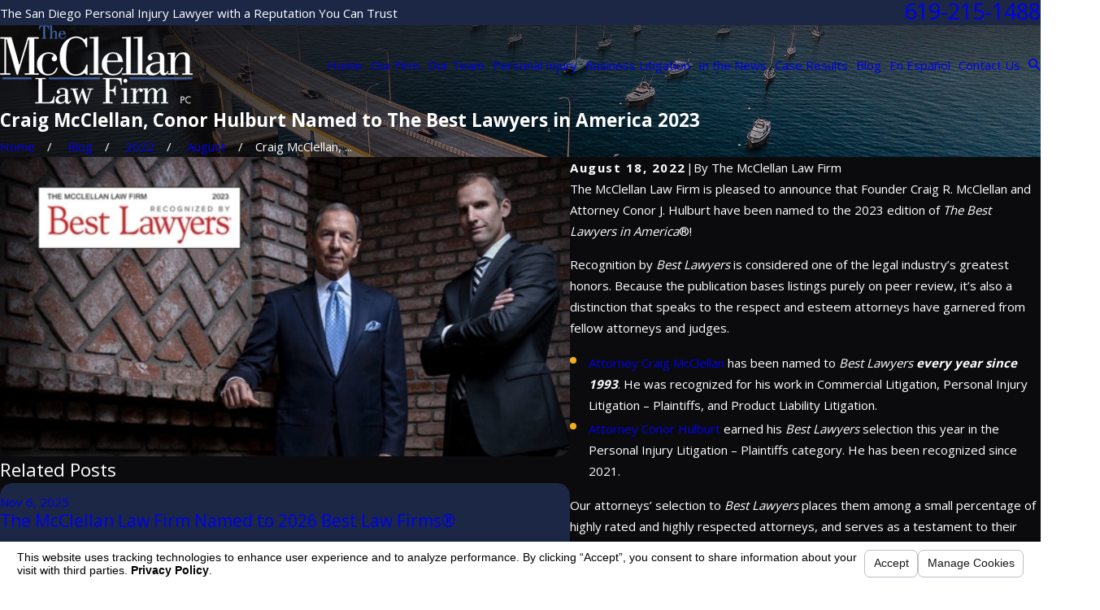

--- FILE ---
content_type: text/html; charset=utf-8
request_url: https://www.mcclellanlaw.com/sa.svc
body_size: 164
content:
<html><head><title>Request Rejected</title></head><body>The requested URL was rejected. Please consult with your administrator.<br><br>Your support ID is: 131613996967881884<br><br><a href='javascript:history.back();'>[Go Back]</a></body></html>

--- FILE ---
content_type: image/svg+xml; charset=utf-8
request_url: https://www.mcclellanlaw.com/cms/svg/site/wfjy462qw3y.24.2601151615490.svg
body_size: 59082
content:
<?xml version="1.0" encoding="UTF-8" standalone="no"?>
<svg xmlns="http://www.w3.org/2000/svg" viewBox="0 0 24 24">
<style>
	g path { stroke: none; }
	g.root { display: none; }
	g.root:target { display: inline; }
	g line { stroke: black; }
	g circle { stroke: black; }
	g polyline { stroke: black; }
</style>
<g class="root" id="arrow_down" data-name="arrow down">
	<path d="M13.006 18.316l10.823-10.823a1.217 1.217 0 0 0-1.668-1.668l-10.006 10.006l-10.006-10.006A1.234 1.234 5.402 0 0 0.399 5.642a1.201 1.201 0 0 0-0.117 1.668A0.384 0.384 5.402 0 0 0.399 7.476L11.289 18.316a1.234 1.234 0 0 0 1.668 0Z" />
</g>
<g class="root" id="arrow_left" data-name="arrow-left">
	<path d="M4.82 12.12c0 0.24 0.24 0.48 0.36 0.72L16.69 23.52c0.24 0.36 0.6 0.48 0.96 0.48 0.48 0 0.84-0.12 1.08-0.36 0.48-0.36 0.6-1.2 0.24-1.68 0-0.12-0.12-0.12-0.24-0.24L8.18 12L18.74 2.16c0.48-0.36 0.6-1.2 0.24-1.68 0-0.12-0.12-0.12-0.24-0.24-0.24-0.12-0.6-0.24-1.08-0.24-0.36 0-0.72 0.12-0.96 0.48L5.18 11.16c-0.24 0.24-0.36 0.6-0.36 0.96h0Z" />
</g>
<g class="root" id="arrow_right" data-name="arrow-right">
	<path id="np_arrow_2284437_000000" class="st0" d="M19.184 11.88c0-0.24-0.24-0.48-0.36-0.72L7.305 0.48C7.065 0.12 6.704 0 6.344 0C5.865 0 5.504 0.12 5.264 0.36c-0.48 0.36-0.6 1.2-0.24 1.68c0 0.12 0.12 0.12 0.24 0.24L15.824 12l-10.56 9.84c-0.48 0.36-0.6 1.2-0.24 1.68c0 0.12 0.12 0.12 0.24 0.24C5.504 23.88 5.865 24 6.344 24c0.36 0 0.72-0.12 0.96-0.48l11.52-10.68C19.064 12.6 19.184 12.24 19.184 11.88L19.184 11.88z" />
</g>
<g class="root" id="automotive_defect" data-name="automotive defect">
	<path d="M23.44 16.544L23.44 19.794C23.44 20.563 22.879 21.209 22.125 21.209L21.028 21.209C20.252 21.209 19.627 20.549 19.627 19.794L19.627 19.243L14.341 19.243C14.328 19.152 14.312 19.104 14.295 19.036C14.239 18.81 14.167 18.607 14.082 18.365L20.057 18.365C20.298 18.365 20.504 18.55 20.504 18.791L20.504 19.794C20.504 20.063 20.738 20.271 21.028 20.271L22.125 20.271C22.398 20.271 22.592 20.083 22.592 19.794L22.592 16.544C22.592 15.484 22.441 14.425 22.15 13.478C21.795 12.321 21.477 11.408 21.147 10.6C21.092 10.466 21.107 10.318 21.189 10.198C21.27 10.077 21.406 10.017 21.551 10.017L22.151 10.017C22.405 10.017 22.592 9.783 22.592 9.504L22.592 9.486C22.592 9.211 22.405 9.048 22.151 9.048L20.758 9.048C20.587 9.048 20.432 8.924 20.361 8.768C20.067 8.12 19.749 7.452 19.402 6.8C19.61 6.528 19.785 6.23 19.924 5.923C20.331 6.664 20.699 7.415 21.039 8.111L22.151 8.111C22.891 8.111 23.44 8.726 23.44 9.486L23.44 9.504C23.44 10.253 22.889 10.843 22.169 10.865C22.428 11.547 22.693 12.311 22.972 13.219C23.288 14.248 23.44 15.399 23.44 16.544ZM21.073 13.297C21.073 14.327 20.234 15.165 19.203 15.165C18.173 15.165 17.334 14.327 17.334 13.297C17.334 12.266 18.173 11.428 19.203 11.428C20.234 11.428 21.073 12.266 21.073 13.297ZM18.133 13.297C18.133 13.887 18.613 14.366 19.203 14.366C19.793 14.366 20.274 13.887 20.274 13.297C20.274 12.707 19.793 12.228 19.203 12.228C18.613 12.228 18.133 12.707 18.133 13.297ZM16.791 8.897L19.032 8.897L18.438 7.754C18.663 7.584 18.872 7.403 19.061 7.205L19.956 8.929C20.043 9.097 20.037 9.293 19.94 9.454C19.841 9.615 19.667 9.714 19.476 9.714L16.496 9.714L16.791 8.897ZM17.852 7.069C17.371 7.419 16.802 7.679 16.228 7.815L12.655 17.624C13.009 18.097 13.278 18.662 13.42 19.24C13.608 19.999 13.579 20.757 13.333 21.43C12.819 22.844 11.516 23.852 10.015 23.997C9.996 23.999 9.978 24 9.958 24C9.772 24 9.596 23.908 9.488 23.755C9.381 23.601 9.355 23.404 9.419 23.228L10.048 21.5C10.105 21.345 10.097 21.176 10.026 21.024C9.956 20.873 9.831 20.759 9.676 20.702L9.009 20.459C8.941 20.434 8.869 20.422 8.797 20.422C8.533 20.422 8.294 20.588 8.204 20.835L7.576 22.557C7.494 22.784 7.276 22.936 7.035 22.936C6.879 22.936 6.734 22.875 6.625 22.764C5.569 21.688 5.219 20.08 5.734 18.665C5.979 17.992 6.443 17.393 7.076 16.932C7.557 16.582 8.126 16.321 8.701 16.185L12.274 6.377C11.92 5.903 11.652 5.338 11.509 4.761C11.32 4.001 11.35 3.244 11.596 2.571C12.11 1.156 13.412 0.149 14.914 0.003C14.933 0.001 14.951 0 14.97 0C15.157 0 15.333 0.092 15.441 0.245C15.548 0.399 15.574 0.596 15.509 0.773L14.881 2.498C14.764 2.821 14.931 3.18 15.254 3.296L15.925 3.541C15.994 3.566 16.066 3.579 16.138 3.579C16.399 3.579 16.634 3.414 16.723 3.169L17.352 1.443C17.434 1.216 17.652 1.064 17.893 1.064C18.049 1.064 18.195 1.125 18.304 1.236C19.359 2.312 19.709 3.921 19.195 5.335C18.949 6.008 18.485 6.608 17.852 7.069ZM17.996 2.225L17.543 3.468C17.329 4.056 16.764 4.452 16.138 4.452C15.964 4.452 15.792 4.421 15.626 4.361L14.956 4.117C14.18 3.835 13.779 2.974 14.061 2.2L14.513 0.958C13.555 1.213 12.759 1.924 12.416 2.869C12.004 3.998 12.463 5.263 13.1 6.014C13.201 6.134 13.231 6.298 13.177 6.445L9.438 16.713C9.385 16.86 9.256 16.967 9.102 16.994C8.13 17.16 6.966 17.833 6.554 18.964C6.211 19.908 6.363 20.964 6.933 21.774L7.383 20.537C7.598 19.946 8.166 19.55 8.797 19.55C8.972 19.55 9.143 19.58 9.308 19.64L9.975 19.883C10.349 20.018 10.648 20.293 10.817 20.655C10.986 21.019 11.005 21.424 10.869 21.798L10.416 23.041C11.373 22.788 12.169 22.076 12.513 21.132C12.925 20.001 12.466 18.737 11.829 17.985C11.727 17.866 11.698 17.701 11.751 17.554L15.49 7.287C15.544 7.141 15.672 7.033 15.827 7.007C16.798 6.84 17.962 6.166 18.374 5.036C18.718 4.092 18.566 3.035 17.996 2.225ZM6.38 6.29L5.022 8.897L10.394 8.897L10.1 9.714L4.58 9.714C4.388 9.714 4.215 9.619 4.117 9.457C4.018 9.297 4.012 9.102 4.099 8.935L5.663 5.931C6.112 5.065 7.001 4.542 7.983 4.542L10.541 4.542C10.564 4.693 10.595 4.842 10.634 4.997C10.662 5.111 10.695 5.207 10.73 5.328L7.983 5.328C7.304 5.328 6.69 5.692 6.38 6.29ZM3.081 13.297C3.081 12.276 3.912 11.445 4.934 11.445C5.956 11.445 6.787 12.276 6.787 13.297C6.787 14.318 5.956 15.148 4.934 15.148C3.912 15.148 3.081 14.318 3.081 13.297ZM4.934 14.356C5.519 14.356 5.995 13.881 5.995 13.297C5.995 12.713 5.519 12.237 4.934 12.237C4.349 12.237 3.874 12.713 3.874 13.297C3.874 13.881 4.349 14.356 4.934 14.356ZM10.496 4.118L7.908 4.118C6.894 4.118 5.947 4.667 5.438 5.55L5.383 5.647C4.77 6.711 4.245 7.74 3.776 8.771C3.706 8.926 3.55 9.048 3.378 9.048L1.986 9.048C1.71 9.048 1.468 9.234 1.468 9.486L1.468 9.504C1.468 9.76 1.71 10.017 1.986 10.017L2.587 10.017C2.732 10.017 2.869 10.077 2.95 10.198C3.031 10.318 3.048 10.46 2.993 10.595C2.644 11.446 2.305 12.415 1.979 13.475C1.637 14.591 1.468 15.624 1.468 16.544L1.468 19.794C1.468 20.06 1.717 20.271 2.012 20.271L3.109 20.271C3.376 20.271 3.556 20.087 3.556 19.794L3.556 18.791C3.556 18.55 3.757 18.365 3.998 18.365L4.888 18.365C4.888 18.365 4.887 18.37 4.887 18.371C4.783 18.656 4.709 18.94 4.661 19.243L4.404 19.243L4.404 19.794C4.404 20.16 4.289 20.522 4.053 20.776C3.805 21.041 3.481 21.209 3.109 21.209L2.012 21.209C1.652 21.209 1.28 21.045 1.013 20.799C0.729 20.537 0.56 20.166 0.56 19.794L0.56 16.544C0.56 15.537 0.753 14.418 1.121 13.219C1.38 12.375 1.656 11.586 1.932 10.865C1.191 10.842 0.56 10.228 0.56 9.504L0.56 9.486C0.56 8.752 1.227 8.111 1.986 8.111L3.099 8.111C3.549 7.143 4.05 6.201 4.625 5.201L4.681 5.124C5.345 3.969 6.582 3.271 7.908 3.271L10.518 3.271C10.483 3.513 10.476 3.816 10.496 4.118Z" />
</g>
<g class="root" id="bicycle" data-name="bicycle">
	<path d="M18.249 10.232c-0.441-1.325-0.879-2.644-1.319-3.969h1.685a0.663 0.663 0 0 1 0 1.325a0.513 0.513 0 0 0 0 1.027c2.198 0 2.198-3.309 0-3.309h-2.346a0.469 0.469 0 0 0-0.446 0.666l0.293 0.954h-7.117l-0.513-1.544h0.661a0.479 0.479 0 1 0 0-0.954h-2.639a0.479 0.479 0 0 0 0 0.954h1.027l0.586 1.985l-1.613 3.09a4.732 4.732 0 1 0 2.932 4.859h0.293a1.325 1.325 0 0 0 1.252 1.027a1.247 1.247 0 0 0 1.1-1.765l4.845-5.147l0.441 1.179a4.662 4.662 0 0 0-2.792 4.261c0 4.121 5.063 6.251 8.075 3.309C25.879 14.866 22.872 9.205 18.249 10.232Zm-9.76-1.544l1.685 5.445l-0.221 0.221h-0.513a4.857 4.857 0 0 0-2.126-3.455Zm-2.494 2.648l-1.692 3.309a0.469 0.469 0 0 0 0.441 0.666h3.671a3.682 3.682 0 0 1-7.336-0.446A3.684 3.684-557.668 0 1 5.995 11.338Zm2.419 3.017h-2.859l1.319-2.576A3.441 3.441-557.668 0 1 8.414 14.352Zm8.003-6.472l0.221 0.513l-5.211 5.518a0.554 0.554 0 0 0-0.293-0.073l-1.838-5.959h7.121Zm1.247 3.603l1.172 3.53a0.548 0.548 0 0 0 0.661 0.298a0.504 0.504 0 0 0 0.293-0.591l-1.172-3.53a3.722 3.722 0 1 1-3.012 3.675A3.8 3.8-557.668 0 1 17.661 11.483Z" />
</g>
<g class="root" id="blog_menu" data-name="blog menu">
	<path d="M16.285 0.001a3.434 3.434 0 0 0-3.304 2.571H0V4.286H12.981a3.409 3.409 0 0 0 6.609 0H24V2.572H19.59A3.434 3.434-1.715 0 0 16.285 0.001Zm0 1.714a1.714 1.714 0 1 1-1.714 1.714A1.702 1.702-1.715 0 1 16.285 1.715ZM7.714 8.572a3.434 3.434 0 0 0-3.304 2.571H0v1.714H4.41a3.409 3.409 0 0 0 6.609 0H24V11.143H11.018A3.434 3.434-1.715 0 0 7.714 8.572Zm0 1.714a1.714 1.714 0 1 1-1.714 1.714A1.702 1.702-1.715 0 1 7.714 10.286Zm8.571 6.857a3.434 3.434 0 0 0-3.304 2.571H0v1.714H12.981a3.409 3.409 0 0 0 6.609 0H24V19.715H19.59A3.434 3.434-1.715 0 0 16.285 17.143Zm0 1.714a1.714 1.714 0 1 1-1.714 1.714A1.702 1.702-1.715 0 1 16.285 18.858Z" />
</g>
<g class="root" id="breach" data-name="breach">
	<path d="M13.043 21.75L13.127 21.75L13.127 22.5L1.859 22.5L1.859 0L8.35 0L9.806 1.815L8.678 4.441L10.156 6.286L9.737 7.959L11.176 6.316L10.278 4.508L11.236 1.846L10.866 0L18.385 0L18.385 15.75L17.718 15.75L17.634 15.75L17.634 0.75L11.782 0.75L12.014 1.904L11.093 4.462L12.073 6.433L8.254 10.79L9.337 6.464L7.81 4.559L8.938 1.934L7.989 0.75L2.61 0.75L2.61 21.75L13.043 21.75ZM16.507 7.11L12.751 7.11L12.751 7.86L16.507 7.86L16.507 7.11ZM16.507 5.61L13.502 5.61L13.502 6.36L16.507 6.36L16.507 5.61ZM16.507 2.611L13.127 2.611L13.127 3.361L16.507 3.361L16.507 2.611ZM16.507 4.111L12.751 4.111L12.751 4.861L16.507 4.861L16.507 4.111ZM3.738 10.485C4.489 10.485 3.738 10.485 4.489 10.485L4.489 9.735L3.738 9.735L3.738 10.485ZM16.507 14.236L3.738 14.236L3.738 14.986L16.507 14.986L16.507 14.236ZM16.507 15.736L10.122 15.736L10.122 16.486L16.507 16.486L16.507 15.736ZM3.738 13.485C4.489 13.485 3.738 13.485 4.489 13.485L4.489 12.735L3.738 12.735L3.738 13.485ZM5.24 13.486L10.498 13.486L10.498 12.736L5.24 12.736L5.24 13.486ZM16.507 12.736L11.25 12.736L11.25 13.486L16.507 13.486L16.507 12.736ZM3.738 11.985C4.489 11.985 3.738 11.985 4.489 11.985L4.489 11.235L3.738 11.235L3.738 11.985ZM12 11.235L12 11.986L15.756 11.986L15.756 11.235L12 11.235ZM5.24 11.986L8.996 11.986L8.996 11.235L5.24 11.235L5.24 11.986ZM11.25 11.235L9.746 11.235L9.746 11.986L11.25 11.986L11.25 11.235ZM5.24 9.735L5.24 10.485L7.494 10.485L7.494 9.735L5.24 9.735ZM16.507 9.735L10.122 9.735L10.122 10.485L16.507 10.485L16.507 9.735ZM8.245 20.235L13.878 20.235L13.878 19.485L8.245 19.485L8.245 20.235ZM15.381 17.985L12 17.985L12 18.735L15.381 18.735L15.381 17.985ZM9.746 17.985L9.746 18.735L11.25 18.735L11.25 17.985L9.746 17.985ZM5.615 16.861C6.651 16.861 7.494 17.702 7.494 18.735C7.494 19.769 6.651 20.61 5.615 20.61C4.58 20.61 3.738 19.769 3.738 18.735C3.738 17.702 4.58 16.861 5.615 16.861ZM6.743 18.735C6.743 18.115 6.237 17.61 5.615 17.61C4.994 17.61 4.489 18.115 4.489 18.735C4.489 19.356 4.994 19.86 5.615 19.86C6.237 19.86 6.743 19.356 6.743 18.735ZM21.988 23.438C21.785 23.79 21.419 24 21.013 24L14.997 24C14.589 24 14.224 23.79 14.021 23.438C13.817 23.085 13.817 22.665 14.02 22.313L17.029 17.109C17.233 16.757 17.597 16.546 18.004 16.546C18.412 16.546 18.777 16.757 18.981 17.109L21.989 22.313C22.192 22.665 22.192 23.085 21.988 23.438ZM21.338 22.688L18.33 17.484C18.232 17.315 18.07 17.296 18.004 17.296C17.939 17.296 17.777 17.315 17.68 17.484L14.671 22.688C14.574 22.856 14.638 23.006 14.671 23.063C14.704 23.118 14.802 23.25 14.997 23.25L21.013 23.25C21.208 23.25 21.305 23.118 21.338 23.063C21.371 23.006 21.436 22.856 21.338 22.688ZM18.38 18.771L17.629 18.771L17.629 21.021L18.38 21.021L18.38 18.771ZM17.63 22.522C18.382 22.522 17.63 22.522 18.382 22.522L18.382 21.772L17.63 21.772L17.63 22.522ZM4.864 3.75C4.243 3.75 3.738 3.245 3.738 2.625C3.738 2.004 4.243 1.5 4.864 1.5L6.366 1.5C6.988 1.5 7.494 2.004 7.494 2.625C7.494 3.245 6.988 3.75 6.366 3.75L4.864 3.75ZM4.489 2.625C4.489 2.831 4.657 3 4.864 3L6.366 3C6.574 3 6.743 2.831 6.743 2.625C6.743 2.418 6.574 2.25 6.366 2.25L4.864 2.25C4.657 2.25 4.489 2.418 4.489 2.625ZM3.738 5.249L7.494 5.249L7.494 9L3.738 9L3.738 5.249ZM4.489 8.25L6.743 8.25L6.743 5.999L4.489 5.999L4.489 8.25Z" />
</g>
<g class="root" id="btn_arw" data-name="btn_arw">
	<path d="M19.018 8.363V11.214H0V12.422H19.018V15.636L24 11.898L19.018 8.363Z" />
</g>
<g class="root" id="bus_lit" data-name="bus lit">
	<path d="M24 11.53C24 11.527 23.999 11.524 23.999 11.521C23.999 11.512 23.998 11.503 23.997 11.494C23.997 11.49 23.996 11.487 23.995 11.484C23.994 11.475 23.993 11.466 23.99 11.458C23.99 11.455 23.989 11.451 23.987 11.448C23.985 11.439 23.982 11.43 23.979 11.421C23.978 11.419 23.978 11.417 23.978 11.416L20.363 2.276L22.849 2.276C23.023 2.276 23.165 2.134 23.165 1.96C23.165 1.786 23.023 1.645 22.849 1.645L13.483 1.645C13.337 0.959 12.728 0.443 11.915 0.443C11.271 0.443 10.662 0.959 10.516 1.645L1.15 1.645C0.976 1.645 0.834 1.786 0.834 1.96C0.834 2.134 0.976 2.276 1.15 2.276L3.636 2.276L0.021 11.416C0.021 11.417 0.021 11.419 0.02 11.421C0.017 11.43 0.014 11.439 0.012 11.448C0.01 11.451 0.009 11.455 0.009 11.458C0.006 11.466 0.005 11.475 0.004 11.484C0.003 11.487 0.003 11.49 0.002 11.494C0.001 11.503 0 11.512 0 11.521C0 11.524 0 11.527 0 11.53C0 11.531 0 11.532 0 11.532C0 13.794 1.839 15.634 4.1 15.634C6.361 15.634 8.2 13.794 8.2 11.532C8.2 11.532 8.2 11.531 8.2 11.53C8.2 11.527 8.199 11.524 8.199 11.521C8.199 11.512 8.198 11.503 8.198 11.494C8.197 11.49 8.196 11.487 8.196 11.484C8.195 11.475 8.193 11.466 8.191 11.458C8.19 11.455 8.189 11.451 8.189 11.448C8.186 11.439 8.183 11.43 8.18 11.421C8.179 11.419 8.179 11.417 8.178 11.416L4.563 2.276L10.516 2.276C10.64 2.859 11.101 3.319 11.684 3.443L11.684 19.921L7.86 19.921C7.131 19.921 6.436 20.269 6.001 20.854L4.297 23.137C4.224 23.233 4.213 23.36 4.267 23.467C4.321 23.574 4.43 23.556 4.549 23.556L19.45 23.556C19.569 23.556 19.678 23.574 19.732 23.467C19.786 23.36 19.775 23.233 19.702 23.137L17.998 20.854C17.563 20.269 16.868 19.921 16.139 19.921L12.315 19.921L12.315 3.443C12.898 3.319 13.359 2.859 13.483 2.276L19.436 2.276L15.821 11.416C15.82 11.417 15.82 11.419 15.819 11.421C15.816 11.43 15.813 11.439 15.81 11.448C15.81 11.451 15.809 11.455 15.808 11.458C15.806 11.466 15.804 11.475 15.803 11.484C15.803 11.487 15.802 11.49 15.801 11.494C15.801 11.503 15.8 11.512 15.8 11.521C15.8 11.524 15.799 11.527 15.799 11.53C15.799 11.531 15.799 11.532 15.799 11.532C15.799 13.794 17.638 15.634 19.899 15.634C22.16 15.634 24 13.794 24 11.532C24 11.532 24 11.531 24 11.53ZM4.1 15.003C2.293 15.003 0.804 13.614 0.645 11.847L7.555 11.847C7.395 13.614 5.907 15.003 4.1 15.003ZM0.779 11.216L4.1 2.817L7.421 11.216L0.779 11.216ZM17.493 21.231L18.821 23.01L5.178 23.01L6.506 21.231C6.823 20.806 7.329 20.552 7.86 20.552L16.139 20.552C16.67 20.552 17.176 20.806 17.493 21.231ZM12.315 2.787C12.217 2.825 12.111 2.846 11.915 2.846C11.888 2.846 11.782 2.825 11.684 2.787C11.45 2.698 11.262 2.511 11.172 2.276C11.135 2.177 11.114 2.071 11.114 1.96C11.114 1.849 11.135 1.742 11.172 1.645C11.299 1.312 11.622 1.074 11.915 1.074C12.377 1.074 12.7 1.312 12.827 1.645C12.864 1.742 12.885 1.849 12.885 1.96C12.885 2.071 12.864 2.177 12.827 2.276C12.737 2.511 12.55 2.698 12.315 2.787ZM19.899 2.817L23.22 11.216L16.578 11.216L19.899 2.817ZM19.899 15.003C18.092 15.003 16.604 13.614 16.444 11.847L23.354 11.847C23.195 13.614 21.706 15.003 19.899 15.003Z" />
</g>
<g class="root" id="business_tort" data-name="business tort">
	<path d="M24 20.88C24.008 21.332 23.838 21.759 23.519 22.082C23.202 22.401 22.783 22.505 22.333 22.505C22.329 22.505 22.325 22.505 22.321 22.576C21.868 22.574 21.445 22.392 21.132 22.066L15.369 16.078C15.154 16.202 14.915 16.266 14.674 16.266C14.325 16.266 13.976 16.134 13.708 15.871C13.447 15.613 13.302 15.267 13.3 14.9C13.298 14.632 13.374 14.375 13.516 14.152L11.017 11.557L9.577 12.999C9.87 13.59 9.773 14.325 9.282 14.816C8.984 15.115 8.588 15.28 8.166 15.28C8.166 15.28 8.164 15.28 8.164 15.28C7.744 15.28 7.347 15.116 7.049 14.819L3.163 10.94C2.864 10.642 2.701 10.246 2.699 9.824C2.699 9.402 2.863 9.006 3.161 8.708C3.652 8.215 4.387 8.117 4.978 8.408L9.673 3.704C9.381 3.115 9.478 2.378 9.969 1.887C10.584 1.271 11.585 1.269 12.201 1.884L16.087 5.763C16.385 6.061 16.55 6.457 16.552 6.879C16.552 7.301 16.388 7.697 16.09 7.997C15.792 8.295 15.396 8.46 14.974 8.46C14.972 8.46 14.972 8.46 14.972 8.46C14.724 8.46 14.486 8.402 14.272 8.296L12.856 9.714L15.472 12.174C16.003 11.826 16.723 11.883 17.192 12.346C17.453 12.604 17.597 12.948 17.6 13.315C17.601 13.56 17.537 13.796 17.418 14.004L23.474 19.696C23.804 20.006 23.991 20.426 24 20.88ZM4.954 9.147C4.767 8.961 4.523 8.869 4.279 8.869C4.034 8.869 3.789 8.962 3.603 9.149C3.423 9.329 3.323 9.568 3.325 9.824C3.325 10.078 3.424 10.319 3.605 10.499L7.491 14.376C7.671 14.556 7.91 14.656 8.164 14.656C8.164 14.656 8.166 14.656 8.166 14.656C8.42 14.655 8.661 14.556 8.84 14.375C9.212 14.003 9.212 13.397 8.838 13.026L4.954 9.147ZM14.297 7.556C14.477 7.736 14.717 7.836 14.972 7.836C14.972 7.836 14.972 7.836 14.972 7.836C15.228 7.834 15.467 7.736 15.647 7.554C15.828 7.374 15.926 7.135 15.926 6.879C15.926 6.625 15.826 6.385 15.646 6.205L11.76 2.327C11.575 2.14 11.331 2.048 11.086 2.048C10.841 2.048 10.597 2.141 10.41 2.328C10.039 2.7 10.039 3.306 10.411 3.678L14.297 7.556ZM13.772 7.914L10.056 4.205L5.479 8.789L9.195 12.498L12.18 9.508C12.18 9.508 12.18 9.508 12.18 9.508C12.18 9.508 12.18 9.508 12.18 9.507L13.772 7.914ZM12.415 10.156L11.458 11.114L13.934 13.687L15.011 12.597L12.415 10.156ZM16.752 12.789C16.606 12.646 16.416 12.573 16.225 12.573C16.031 12.573 15.838 12.647 15.692 12.796L14.141 14.366C14 14.508 13.924 14.697 13.924 14.897C13.925 15.097 14.004 15.285 14.148 15.426C14.288 15.565 14.476 15.643 14.674 15.643C14.676 15.643 14.677 15.643 14.678 15.642C14.879 15.642 15.067 15.563 15.208 15.42L16.759 13.851C16.899 13.707 16.976 13.519 16.975 13.319C16.973 13.119 16.895 12.931 16.752 12.789ZM23.046 20.151L17.014 14.481L15.841 15.668L21.582 21.633C21.778 21.837 22.042 21.951 22.326 21.952C22.327 21.952 22.33 21.952 22.333 21.952C22.614 21.952 22.877 21.842 23.074 21.643C23.274 21.441 23.38 21.174 23.375 20.891C23.37 20.607 23.253 20.345 23.046 20.151ZM7.755 8.466C7.695 8.527 7.615 8.557 7.535 8.557C7.455 8.557 7.376 8.527 7.314 8.466C7.193 8.344 7.191 8.146 7.314 8.025L9.294 6.04C9.415 5.919 9.613 5.919 9.735 6.04C9.857 6.162 9.857 6.36 9.736 6.483L7.755 8.466ZM10.841 16.257C12.057 16.257 13.047 17.247 13.047 18.463C13.865 18.682 14.47 19.426 14.47 20.312L14.47 21.139C14.47 21.312 14.33 21.451 14.158 21.451L0.312 21.451C0.141 21.451 0 21.312 0 21.139L0 20.312C0 19.426 0.605 18.682 1.423 18.463C1.423 17.247 2.413 16.257 3.629 16.257L10.841 16.257ZM0.625 20.312L0.625 20.827L13.846 20.827L13.846 20.312C13.846 19.6 13.267 19.02 12.554 19.02L1.917 19.02C1.205 19.02 0.625 19.6 0.625 20.312ZM2.051 18.396L12.419 18.396C12.384 17.555 11.691 16.881 10.841 16.881L3.629 16.881C2.78 16.881 2.087 17.555 2.051 18.396Z" />
</g>
<g class="root" id="car_accident" data-name="car accident">
	<path d="M1.811 16.256a2.773 2.773 0 0 0 5.379 0h9.096a2.773 2.773 0 0 0 5.379 0h1.177a1.175 1.175 0 0 0 1.158-1.177v-2.456a2.109 2.109 0 0 0-1.756-2.084l-4.029-0.715a1.078 1.078 0 0 1-0.602-0.331l-2.707-2.894a2.988 2.988 0 0 0-2.184-0.952h-6.865a2.984 2.984 0 0 0-2.037 0.804l-2.456 2.302a4.338 4.338 0 0 0-1.364 3.157v3.167a1.169 1.169 0 0 0 1.158 1.177h0.654Zm2.686 0.998a1.721 1.721 0 1 1 1.7-1.723A1.711 1.711-689.413 0 1 4.497 17.254Zm14.48 0a1.721 1.721 0 1 1 1.694-1.723A1.713 1.713-689.413 0 1 18.979 17.254ZM14.118 7.356l2.259 2.414h-4.259l-0.942-3.021h1.55A1.906 1.906-689.413 0 1 14.118 7.356Zm-3.138 2.414h-4.552l1.383-3.021h2.227Zm-8.881-0.206l2.456-2.302a1.919 1.919 0 0 1 1.304-0.513h0.757l-1.388 3.021h-3.333C1.961 9.7 2.026 9.63 2.097 9.564Zm-1.013 5.515v-3.167a3.366 3.366 0 0 1 0.169-1.041h16.617c0.052 0.014 0.104 0.029 0.155 0.038l4.034 0.715a1.015 1.015 0 0 1 0.85 0.998v2.456a0.073 0.073 0 0 1-0.07 0.07h-1.111a2.777 2.777 0 0 0-5.51 0h-8.965a2.777 2.777 0 0 0-5.51 0h-0.588A0.073 0.073-689.413 0 1 1.087 15.079Z" />
</g>
<g class="root" id="child_injury" data-name="child injury">
	<path d="M20.664 7.578L11.658 21.719C10.719 23.193 9.122 24 7.491 24C6.585 24 5.669 23.752 4.85 23.23C3.739 22.522 2.97 21.424 2.685 20.139C2.4 18.853 2.633 17.533 3.34 16.422L12.346 2.281C13.806-0.013 16.86-0.69 19.154 0.77C21.447 2.232 22.124 5.285 20.664 7.578ZM3.903 16.78C3.291 17.741 3.091 18.882 3.337 19.994C3.584 21.105 4.248 22.055 5.209 22.666L5.209 22.666C5.917 23.117 6.709 23.332 7.492 23.332C8.902 23.332 10.283 22.635 11.094 21.36L12.839 18.621L5.648 14.041L3.903 16.78ZM6.007 13.477L13.198 18.057L17.997 10.523L10.806 5.943L6.007 13.477ZM18.795 1.334C18.087 0.883 17.295 0.668 16.512 0.668C15.102 0.668 13.721 1.365 12.909 2.639L11.165 5.379L18.356 9.959L20.101 7.219C21.363 5.237 20.778 2.597 18.795 1.334ZM19.426 5.168C19.365 5.168 19.303 5.151 19.247 5.116L19.034 4.98C18.879 4.881 18.833 4.675 18.932 4.519C19.031 4.364 19.237 4.318 19.393 4.417L19.606 4.552C19.762 4.652 19.808 4.858 19.708 5.014C19.644 5.113 19.537 5.168 19.426 5.168ZM18.487 6.643C18.425 6.643 18.364 6.626 18.308 6.591L18.095 6.456C17.94 6.356 17.894 6.15 17.993 5.994C18.092 5.839 18.299 5.793 18.454 5.892L18.667 6.027C18.822 6.127 18.868 6.333 18.769 6.489C18.706 6.589 18.597 6.643 18.487 6.643ZM17.548 8.118C17.486 8.118 17.424 8.101 17.368 8.066L17.156 7.93C17 7.831 16.954 7.624 17.054 7.469C17.153 7.313 17.359 7.267 17.515 7.367L17.727 7.502C17.883 7.601 17.929 7.808 17.83 7.963C17.766 8.063 17.658 8.118 17.548 8.118ZM17.497 3.94C17.436 3.94 17.374 3.923 17.318 3.887L17.105 3.752C16.95 3.653 16.904 3.447 17.003 3.291C17.102 3.135 17.309 3.089 17.464 3.189L17.677 3.324C17.833 3.423 17.879 3.629 17.779 3.785C17.716 3.885 17.608 3.94 17.497 3.94ZM16.558 5.414C16.496 5.414 16.435 5.398 16.379 5.362L16.166 5.227C16.011 5.128 15.965 4.921 16.064 4.766C16.163 4.61 16.37 4.565 16.525 4.663L16.738 4.799C16.893 4.898 16.939 5.104 16.84 5.26C16.777 5.36 16.668 5.414 16.558 5.414ZM15.619 6.889C15.558 6.889 15.495 6.873 15.439 6.837L15.227 6.701C15.071 6.602 15.025 6.396 15.125 6.241C15.224 6.085 15.43 6.039 15.586 6.138L15.798 6.274C15.954 6.372 16 6.58 15.901 6.735C15.837 6.835 15.729 6.889 15.619 6.889ZM15.568 2.712C15.507 2.712 15.445 2.694 15.389 2.659L15.177 2.523C15.021 2.424 14.975 2.218 15.074 2.062C15.174 1.907 15.38 1.861 15.536 1.96L15.748 2.095C15.904 2.195 15.95 2.401 15.851 2.557C15.787 2.656 15.679 2.712 15.568 2.712ZM14.629 4.186C14.568 4.186 14.506 4.169 14.45 4.134L14.237 3.999C14.082 3.899 14.036 3.693 14.135 3.537C14.234 3.382 14.441 3.336 14.596 3.435L14.809 3.571C14.964 3.67 15.01 3.876 14.911 4.031C14.848 4.131 14.739 4.186 14.629 4.186ZM13.69 5.661C13.629 5.661 13.566 5.644 13.511 5.609L13.298 5.473C13.142 5.374 13.097 5.167 13.196 5.012C13.295 4.856 13.501 4.81 13.657 4.909L13.87 5.045C14.025 5.144 14.071 5.351 13.972 5.506C13.908 5.606 13.8 5.661 13.69 5.661ZM10.586 19.047C10.525 19.047 10.463 19.031 10.407 18.995L10.194 18.86C10.039 18.761 9.993 18.554 10.093 18.399C10.192 18.243 10.398 18.198 10.553 18.296L10.766 18.432C10.922 18.531 10.968 18.738 10.869 18.893C10.805 18.993 10.697 19.047 10.586 19.047ZM9.647 20.523C9.586 20.523 9.524 20.506 9.469 20.47L9.256 20.335C9.099 20.235 9.054 20.029 9.153 19.874C9.252 19.718 9.458 19.672 9.614 19.771L9.827 19.907C9.982 20.006 10.028 20.213 9.929 20.368C9.865 20.468 9.757 20.523 9.647 20.523ZM8.708 21.997C8.647 21.997 8.584 21.98 8.529 21.945L8.316 21.81C8.161 21.71 8.115 21.504 8.214 21.348C8.313 21.193 8.519 21.147 8.675 21.246L8.887 21.382C9.044 21.481 9.089 21.687 8.99 21.843C8.926 21.943 8.819 21.997 8.708 21.997ZM8.657 17.819C8.596 17.819 8.534 17.802 8.479 17.767L8.265 17.632C8.111 17.533 8.064 17.326 8.164 17.17C8.263 17.015 8.469 16.969 8.624 17.068L8.837 17.204C8.993 17.303 9.039 17.509 8.94 17.664C8.876 17.765 8.768 17.819 8.657 17.819ZM7.719 19.294C7.657 19.294 7.595 19.277 7.54 19.242L7.327 19.106C7.171 19.007 7.125 18.801 7.224 18.645C7.323 18.489 7.53 18.444 7.685 18.543L7.898 18.678C8.053 18.777 8.099 18.984 8 19.14C7.937 19.239 7.828 19.294 7.719 19.294ZM6.779 20.769C6.718 20.769 6.655 20.752 6.6 20.716L6.387 20.581C6.232 20.482 6.186 20.276 6.285 20.12C6.384 19.965 6.591 19.919 6.746 20.018L6.959 20.153C7.115 20.253 7.161 20.458 7.061 20.615C6.998 20.714 6.89 20.769 6.779 20.769ZM6.729 16.591C6.668 16.591 6.605 16.574 6.55 16.539L6.337 16.403C6.181 16.304 6.136 16.097 6.235 15.942C6.334 15.786 6.54 15.741 6.695 15.839L6.908 15.975C7.064 16.074 7.11 16.281 7.011 16.436C6.947 16.536 6.84 16.591 6.729 16.591ZM5.79 18.066C5.728 18.066 5.666 18.049 5.611 18.013L5.398 17.878C5.242 17.778 5.196 17.572 5.295 17.417C5.394 17.261 5.601 17.215 5.756 17.314L5.97 17.45C6.125 17.549 6.171 17.755 6.071 17.911C6.008 18.011 5.9 18.066 5.79 18.066ZM4.85 19.54C4.789 19.54 4.727 19.523 4.671 19.488L4.458 19.353C4.303 19.254 4.257 19.047 4.356 18.891C4.456 18.736 4.662 18.69 4.817 18.789L5.03 18.925C5.186 19.024 5.232 19.23 5.132 19.386C5.068 19.486 4.961 19.54 4.85 19.54Z" />
</g>
<g class="root" id="close" data-name="close">
	<path d="M1.285 0.002A1.498 1.498 0.012 0 0 0.012 1.5a1.498 1.498 0 0 0 0.434 0.884L10.019 11.986L0.447 21.604a1.408 1.408 0 0 0 0 1.992a1.393 1.393 0 0 0 1.962 0L11.996 14.009l9.572 9.587a1.498 1.498 0 0 0 2.007 0a1.408 1.408 0 0 0 0-1.992L14.034 11.986l9.587-9.587A1.423 1.423 0.012 0 0 21.614 0.437L11.996 10.009L2.454 0.437A1.588 1.588 0.012 0 0 1.285 0.002Z" />
</g>
<g class="root" id="commercial" data-name="commercial">
	<path d="M23.52 21.865L16.572 21.865L13.891 21.865L10.111 21.865L7.429 21.865L0.48 21.865C0.214 21.865 0 21.648 0 21.381C0 21.114 0.214 20.897 0.48 20.897L1.611 20.897L1.611 8.697C1.611 8.504 1.722 8.332 1.896 8.254L6.344 6.27C6.566 6.17 6.827 6.257 6.949 6.466L6.949 2.62C6.949 2.353 7.163 2.136 7.429 2.136L16.572 2.136C16.838 2.136 17.052 2.353 17.052 2.62L17.052 6.466C17.176 6.257 17.437 6.17 17.657 6.27L22.105 8.254C22.279 8.332 22.391 8.504 22.391 8.697L22.391 20.897L23.52 20.897C23.786 20.897 24 21.114 24 21.381C24 21.648 23.786 21.865 23.52 21.865ZM6.949 6.96C6.9 7.043 6.827 7.111 6.732 7.153L2.571 9.01L2.571 20.897L6.949 20.897L6.949 6.96ZM10.591 20.897L13.411 20.897L13.411 17.04L10.591 17.04L10.591 20.897ZM16.093 3.103L7.909 3.103L7.909 20.897L9.631 20.897L9.631 16.557C9.631 16.289 9.846 16.073 10.111 16.073L13.891 16.073C14.156 16.073 14.37 16.289 14.37 16.557L14.37 20.897L16.093 20.897L16.093 3.103ZM21.43 9.01L17.269 7.153C17.175 7.111 17.101 7.043 17.052 6.96L17.052 20.897L21.43 20.897L21.43 9.01ZM12.452 13.912C12.452 13.645 12.666 13.428 12.932 13.428L14.154 13.428L14.154 12.199C14.154 11.932 14.369 11.715 14.634 11.715C14.899 11.715 15.113 11.932 15.113 12.199L15.113 13.912C15.113 14.179 14.899 14.395 14.634 14.395L12.932 14.395C12.666 14.395 12.452 14.179 12.452 13.912ZM14.634 11.039L12.932 11.039C12.666 11.039 12.452 10.824 12.452 10.557C12.452 10.29 12.666 10.073 12.932 10.073L14.154 10.073L14.154 8.842C14.154 8.575 14.369 8.36 14.634 8.36C14.899 8.36 15.113 8.575 15.113 8.842L15.113 10.557C15.113 10.824 14.899 11.039 14.634 11.039ZM14.634 7.685L12.932 7.685C12.666 7.685 12.452 7.469 12.452 7.202C12.452 6.935 12.666 6.718 12.932 6.718L14.154 6.718L14.154 5.489C14.154 5.22 14.369 5.005 14.634 5.005C14.899 5.005 15.113 5.22 15.113 5.489L15.113 7.202C15.113 7.469 14.899 7.685 14.634 7.685ZM11.069 14.395L9.368 14.395C9.102 14.395 8.888 14.179 8.888 13.912C8.888 13.645 9.102 13.428 9.368 13.428L10.59 13.428L10.59 12.199C10.59 11.932 10.804 11.715 11.069 11.715C11.335 11.715 11.549 11.932 11.549 12.199L11.549 13.912C11.549 14.179 11.335 14.395 11.069 14.395ZM11.069 11.039L9.368 11.039C9.102 11.039 8.888 10.824 8.888 10.557C8.888 10.29 9.102 10.073 9.368 10.073L10.59 10.073L10.59 8.842C10.59 8.575 10.804 8.36 11.069 8.36C11.335 8.36 11.549 8.575 11.549 8.842L11.549 10.557C11.549 10.824 11.335 11.039 11.069 11.039ZM11.069 7.685L9.368 7.685C9.102 7.685 8.888 7.469 8.888 7.202C8.888 6.935 9.102 6.718 9.368 6.718L10.59 6.718L10.59 5.489C10.59 5.22 10.804 5.005 11.069 5.005C11.335 5.005 11.549 5.22 11.549 5.489L11.549 7.202C11.549 7.469 11.335 7.685 11.069 7.685Z" />
</g>
<g class="root" id="crutches" data-name="crutches">
	<path d="M21.859 10.175C21.821 10.273 21.765 10.363 21.686 10.444C21.603 10.532 21.507 10.599 21.401 10.643C21.298 10.685 21.186 10.708 21.074 10.708C21.073 10.708 21.073 10.708 21.073 10.708C20.877 10.708 20.683 10.641 20.526 10.507L15.06 5.024C14.925 4.86 14.857 4.658 14.857 4.458C14.857 4.353 14.876 4.247 14.914 4.149C14.952 4.051 15.008 3.959 15.086 3.879C15.17 3.79 15.266 3.725 15.371 3.682C15.474 3.637 15.588 3.616 15.698 3.616C15.698 3.616 15.698 3.616 15.699 3.616L15.699 3.616C15.808 3.616 15.916 3.636 16.017 3.677C16.119 3.72 16.215 3.781 16.298 3.865L16.298 3.865L16.333 3.899L16.333 3.899C16.639 4.206 16.89 4.563 17.093 4.953L17.093 4.952C17.232 5.224 17.439 5.532 17.701 5.868C17.963 6.202 18.28 6.561 18.637 6.919C18.994 7.278 19.351 7.596 19.685 7.859C20.018 8.122 20.328 8.33 20.598 8.469L20.597 8.469C20.984 8.671 21.342 8.924 21.647 9.231L21.657 9.241C21.742 9.327 21.807 9.426 21.852 9.533C21.894 9.64 21.916 9.753 21.916 9.866C21.916 9.971 21.897 10.076 21.859 10.175L21.859 10.175ZM17.596 12.198L13.447 8.036C13.418 8.008 13.383 7.987 13.347 7.977L15.342 5.974L19.57 10.217L17.596 12.198L17.596 12.198ZM15.631 13.936L11.632 9.925C11.971 9.433 12.356 8.97 12.78 8.544L13.054 8.27C13.064 8.306 13.084 8.341 13.113 8.37L17.261 12.532L17.009 12.784C16.583 13.212 16.121 13.596 15.631 13.936L15.631 13.936ZM15.701 3.616L15.701 3.616L15.701 3.616L15.701 3.616L15.701 3.616ZM4.002 8.54L9.46 8.54C9.192 9.697 8.719 10.8 8.056 11.798L6.732 13.794L5.408 11.798C4.746 10.8 4.271 9.697 4.002 8.54L4.002 8.54ZM9.721 2.642L9.721 5.445L3.856 5.445C3.814 5.445 3.776 5.456 3.742 5.474L3.742 2.642L9.721 2.642L9.721 2.642ZM2.321 1.905C2.249 1.832 2.192 1.745 2.151 1.651C2.111 1.556 2.087 1.453 2.084 1.344L2.084 1.341C2.084 1.336 2.084 1.331 2.084 1.323C2.084 1.205 2.109 1.094 2.15 0.992C2.193 0.89 2.254 0.799 2.333 0.722C2.409 0.644 2.501 0.582 2.602 0.538C2.703 0.496 2.815 0.472 2.931 0.472L2.981 0.472C3.412 0.472 3.844 0.547 4.26 0.679L4.26 0.679C4.549 0.771 4.914 0.843 5.334 0.893C5.756 0.944 6.232 0.973 6.738 0.973C7.243 0.973 7.72 0.944 8.142 0.893C8.562 0.843 8.928 0.771 9.218 0.679L9.218 0.679C9.634 0.547 10.064 0.472 10.497 0.472L10.511 0.472C10.744 0.472 10.959 0.564 11.117 0.715C11.197 0.79 11.261 0.879 11.306 0.978C11.351 1.077 11.377 1.186 11.38 1.301C11.38 1.308 11.38 1.316 11.38 1.322C11.38 1.558 11.285 1.77 11.132 1.925L11.132 1.925C10.993 2.062 10.808 2.153 10.603 2.169L2.872 2.168C2.659 2.15 2.464 2.052 2.321 1.905L2.321 1.905ZM3.742 6.276L3.742 5.889C3.776 5.908 3.814 5.919 3.856 5.919L9.721 5.919L9.721 6.276C9.721 6.88 9.667 7.478 9.559 8.068L3.905 8.068C3.796 7.478 3.742 6.88 3.742 6.276L3.742 6.276ZM7.442 21.9L7.714 23.421L7.714 23.421C7.715 23.428 7.716 23.433 7.716 23.438C7.716 23.449 7.714 23.461 7.709 23.471C7.703 23.487 7.691 23.501 7.677 23.51C7.664 23.522 7.648 23.527 7.627 23.527L5.845 23.527C5.832 23.527 5.822 23.524 5.81 23.52C5.795 23.512 5.781 23.501 5.772 23.487C5.763 23.472 5.757 23.455 5.757 23.437C5.757 23.433 5.757 23.428 5.759 23.421L5.759 23.421L6.031 21.899C6.034 21.881 6.042 21.865 6.055 21.852C6.064 21.843 6.077 21.836 6.088 21.832L7.381 21.83C7.395 21.835 7.407 21.841 7.417 21.851C7.431 21.864 7.439 21.879 7.442 21.9L7.442 21.9ZM4.386 22.216L3.505 23.485L3.505 23.485C3.497 23.499 3.486 23.508 3.473 23.514C3.461 23.521 3.446 23.524 3.432 23.524C3.421 23.524 3.409 23.522 3.399 23.517C3.389 23.512 3.378 23.506 3.369 23.497L2.111 22.233C2.1 22.224 2.094 22.215 2.09 22.204C2.086 22.193 2.084 22.183 2.084 22.171C2.084 22.157 2.087 22.141 2.093 22.129C2.099 22.118 2.11 22.107 2.121 22.098L3.388 21.215L3.388 21.215C3.403 21.204 3.304 21.198 3.438 21.198C3.45 21.198 3.464 21.202 3.475 21.207L4.391 22.123C4.397 22.136 4.4 22.151 4.4 22.165C4.4 22.183 4.396 22.199 4.386 22.216L4.386 22.216ZM21.991 8.907L21.982 8.898C21.637 8.552 21.24 8.27 20.814 8.049L20.814 8.049C20.583 7.93 20.293 7.736 19.977 7.488C19.66 7.237 19.315 6.93 18.97 6.584C18.626 6.239 18.321 5.893 18.071 5.576C17.824 5.258 17.63 4.967 17.512 4.736L17.512 4.736C17.29 4.307 17.009 3.91 16.665 3.565L16.665 3.565L16.631 3.53L16.631 3.53C16.503 3.402 16.354 3.304 16.195 3.24C16.037 3.175 15.87 3.143 15.701 3.143L15.701 3.143L15.699 3.143C15.696 3.143 15.692 3.143 15.685 3.143C15.516 3.145 15.348 3.179 15.188 3.245C15.025 3.313 14.873 3.416 14.744 3.553C14.624 3.679 14.533 3.824 14.473 3.979C14.414 4.133 14.384 4.295 14.384 4.458C14.384 4.77 14.493 5.082 14.704 5.334L14.719 5.348L15.009 5.64L12.449 8.208C10.996 9.665 10.006 11.517 9.604 13.537L9.079 16.166L6.97 18.283L6.967 14.291L8.449 12.06C9.586 10.347 10.193 8.334 10.193 6.276L10.193 2.642L10.614 2.642L10.632 2.642C10.957 2.617 11.248 2.475 11.465 2.258L11.465 2.258C11.703 2.021 11.852 1.687 11.852 1.322C11.852 1.312 11.852 1.301 11.851 1.292L11.851 1.291C11.847 1.109 11.806 0.937 11.734 0.782C11.628 0.549 11.457 0.354 11.245 0.215C11.031 0.079 10.78 0 10.511 0L10.497 0C10.01 0 9.533 0.082 9.074 0.228L9.074 0.228C8.828 0.307 8.486 0.376 8.085 0.424C7.685 0.472 7.226 0.5 6.738 0.5C6.25 0.5 5.792 0.472 5.391 0.424C4.992 0.376 4.65 0.307 4.403 0.228L4.403 0.228C3.945 0.082 3.466 0 2.981 0L2.931 0C2.75 0 2.576 0.037 2.418 0.104C2.259 0.17 2.117 0.267 1.999 0.388C1.879 0.507 1.782 0.65 1.716 0.807C1.649 0.966 1.613 1.141 1.613 1.323C1.613 1.333 1.613 1.344 1.613 1.355C1.617 1.525 1.653 1.689 1.717 1.838C1.813 2.061 1.97 2.252 2.163 2.391C2.357 2.531 2.59 2.62 2.839 2.641L2.86 2.642L3.271 2.642L3.271 6.276C3.271 8.334 3.878 10.347 5.015 12.06L6.497 14.291L6.499 18.756L4.102 21.166L3.791 20.854L3.791 20.854L3.788 20.851C3.786 20.85 3.784 20.848 3.782 20.846C3.779 20.843 3.776 20.84 3.773 20.837C3.767 20.835 3.764 20.831 3.761 20.828C3.759 20.826 3.757 20.824 3.755 20.823L3.755 20.823C3.754 20.823 3.754 20.822 3.754 20.822C3.751 20.82 3.748 20.819 3.746 20.818C3.653 20.757 3.545 20.725 3.438 20.725C3.327 20.725 3.215 20.758 3.118 20.826L3.118 20.826L1.853 21.709C1.774 21.764 1.713 21.836 1.673 21.915C1.632 21.996 1.613 22.083 1.613 22.171C1.613 22.242 1.624 22.314 1.652 22.381C1.68 22.449 1.721 22.513 1.776 22.569L3.036 23.832C3.09 23.887 3.154 23.929 3.222 23.956C3.289 23.983 3.362 23.996 3.432 23.996C3.52 23.996 3.606 23.976 3.686 23.936C3.766 23.895 3.839 23.834 3.893 23.755L3.892 23.755L4.773 22.486L4.773 22.485C4.84 22.389 4.874 22.276 4.874 22.165C4.874 22.049 4.837 21.932 4.766 21.835C4.757 21.823 4.752 21.815 4.742 21.806L4.436 21.499L6.5 19.426L6.501 21.357L6.058 21.359C6.055 21.359 6.053 21.359 6.051 21.359C6.046 21.359 6.041 21.359 6.036 21.36C6.032 21.36 6.027 21.361 6.022 21.362C6.019 21.362 6.017 21.362 6.015 21.363L6.015 21.363C6.014 21.363 6.013 21.363 6.013 21.363C6.009 21.363 6.007 21.364 6.005 21.365C5.897 21.387 5.799 21.441 5.722 21.518C5.644 21.595 5.587 21.699 5.566 21.815L5.566 21.815L5.294 23.338L5.294 23.337C5.289 23.371 5.285 23.405 5.285 23.437C5.285 23.514 5.3 23.588 5.329 23.654C5.372 23.754 5.44 23.841 5.529 23.901C5.618 23.962 5.729 24 5.845 24L7.627 24C7.705 24 7.781 23.983 7.848 23.954C7.949 23.911 8.034 23.839 8.094 23.75C8.153 23.66 8.189 23.552 8.189 23.438C8.189 23.405 8.184 23.371 8.178 23.337L8.179 23.338L7.907 21.815L7.907 21.815C7.886 21.697 7.827 21.591 7.747 21.512C7.664 21.432 7.559 21.379 7.442 21.36C7.429 21.357 7.42 21.357 7.406 21.357L6.973 21.357L6.972 18.952L9.411 16.499L11.252 16.13C11.38 16.103 11.463 15.979 11.437 15.851C11.411 15.723 11.287 15.64 11.158 15.665L9.597 15.98L10.067 13.628C10.301 12.454 10.744 11.338 11.369 10.329L15.229 14.201C14.776 14.484 14.302 14.73 13.809 14.935C13.689 14.985 13.633 15.124 13.682 15.245C13.733 15.366 13.871 15.421 13.991 15.372L13.991 15.372C15.237 14.851 16.377 14.087 17.343 13.12L19.903 10.551L20.202 10.851L20.213 10.862C20.46 11.075 20.768 11.182 21.073 11.181C21.078 11.181 21.08 11.181 21.08 11.181L21.08 11.181C21.252 11.18 21.422 11.146 21.585 11.079C21.747 11.011 21.899 10.907 22.029 10.77C22.149 10.644 22.24 10.499 22.298 10.345C22.357 10.191 22.387 10.028 22.387 9.866C22.387 9.692 22.353 9.518 22.287 9.355C22.221 9.191 22.122 9.038 21.991 8.907L21.991 8.907Z" />
</g>
<g class="root" id="disability_insurance" data-name="disability insurance">
	<path d="M23.999 7.39C23.995 7.676 23.958 7.959 23.887 8.232C23.624 9.254 22.633 11.801 19.123 13.37C19.093 13.384 19.059 13.39 19.027 13.39C18.989 13.39 18.952 13.382 18.918 13.363C17.625 12.689 15.871 11.547 14.858 9.941C14.367 9.163 14.107 8.252 14.107 7.305L14.107 2.836C14.107 2.769 14.135 2.705 14.185 2.66C14.235 2.616 14.301 2.595 14.367 2.601C14.401 2.605 17.071 2.864 18.81 1.437C18.881 1.379 18.979 1.367 19.061 1.408C19.245 1.497 19.421 1.585 19.591 1.672C20.743 2.255 21.653 2.714 23.682 2.624C23.746 2.621 23.807 2.644 23.855 2.687C23.9 2.73 23.927 2.79 23.928 2.854C23.937 3.378 23.948 3.906 23.958 4.411C23.984 5.724 24.006 6.86 23.999 7.39ZM23.488 4.42C23.479 3.991 23.47 3.547 23.462 3.103C21.479 3.153 20.546 2.682 19.379 2.091C19.252 2.028 19.123 1.962 18.988 1.895C17.417 3.099 15.31 3.122 14.577 3.087L14.577 7.305C14.577 8.162 14.812 8.988 15.256 9.69C16.188 11.166 17.805 12.239 19.035 12.893C22.274 11.405 23.189 9.061 23.432 8.115C23.493 7.878 23.525 7.632 23.529 7.383C23.535 6.861 23.513 5.73 23.488 4.42ZM18.57 8.775C18.523 8.82 18.464 8.841 18.405 8.841C18.346 8.841 18.288 8.82 18.243 8.777L16.692 7.297C16.598 7.207 16.594 7.059 16.684 6.965C16.774 6.87 16.923 6.867 17.016 6.956L18.402 8.28L21.23 5.506C21.323 5.415 21.471 5.416 21.563 5.509C21.653 5.602 21.652 5.75 21.56 5.842L18.57 8.775ZM16.305 17.553C16.496 18.012 16.633 19.075 15.773 19.807C15.403 20.122 15.027 20.235 14.686 20.235C14.194 20.235 13.777 20.001 13.557 19.801C13.547 19.793 13.539 19.783 13.53 19.774L13.362 19.559C12.164 21.923 9.732 23.432 7.062 23.432C3.168 23.432 0 20.262 0 16.366C0 13.567 1.637 11.05 4.184 9.913C4.181 9.394 4.19 8.834 4.217 8.222C4.225 8.066 4.254 7.915 4.307 7.775C4.488 7.288 5.074 6.156 6.599 6.151C6.607 6.151 6.613 6.151 6.621 6.151C8.061 6.151 8.786 6.61 9.201 7.783C9.256 7.938 9.284 8.104 9.284 8.279L9.284 10.302L11.41 10.272C11.418 10.272 11.425 10.272 11.432 10.272C11.743 10.298 12.33 10.54 12.33 11.28C12.33 12 11.725 12.311 11.404 12.376C11.389 12.379 11.374 12.38 11.358 12.38L9.284 12.38L9.284 12.862C9.284 13.008 9.403 13.129 9.55 13.129L12.255 13.129C12.487 13.129 12.705 13.23 12.853 13.409L16.268 17.493C16.283 17.511 16.295 17.53 16.305 17.553ZM4.191 10.428C1.92 11.527 0.47 13.822 0.47 16.366C0.47 20.003 3.428 22.961 7.062 22.961C9.629 22.961 11.959 21.469 13.04 19.149L11.876 17.67C11.439 19.863 9.492 21.4 7.044 21.4C4.327 21.4 2.118 19.19 2.118 16.473C2.118 14.707 2.921 13.218 4.325 12.361C4.257 11.801 4.21 11.163 4.191 10.428ZM4.396 12.873C3.227 13.661 2.588 14.927 2.588 16.473C2.588 18.931 4.587 20.93 7.044 20.93C9.412 20.93 11.26 19.351 11.476 17.163L11.228 16.847C11.182 16.789 11.109 16.756 11.035 16.758L7.734 16.866C7.662 16.871 5.852 16.954 5.169 15.503C4.886 14.902 4.588 14.105 4.396 12.873ZM11.331 11.91C11.438 11.883 11.859 11.745 11.859 11.28C11.859 10.829 11.499 10.754 11.402 10.742L8.065 10.791C7.675 10.799 7.349 10.484 7.336 10.096L7.279 8.335C7.269 8.262 7.193 7.945 6.667 7.945C6.445 7.945 6.285 7.998 6.188 8.102C6.066 8.236 6.074 8.423 6.074 8.427L6.322 11.405C6.345 11.688 6.586 11.91 6.87 11.91L11.331 11.91ZM15.882 17.764L12.493 13.71C12.434 13.639 12.347 13.599 12.255 13.599L9.55 13.599C9.144 13.599 8.814 13.269 8.814 12.862L8.814 12.38L6.87 12.38C6.344 12.38 5.897 11.969 5.854 11.444L5.605 8.466C5.605 8.465 5.605 8.465 5.605 8.465C5.602 8.425 5.582 8.067 5.843 7.784C6.031 7.578 6.309 7.474 6.667 7.474C7.463 7.474 7.723 8.012 7.748 8.296C7.748 8.3 7.748 8.304 7.748 8.309L7.806 10.081C7.811 10.213 7.922 10.321 8.054 10.321C8.056 10.321 8.057 10.321 8.058 10.321L8.814 10.309L8.814 8.279C8.814 8.158 8.795 8.044 8.758 7.94C8.463 7.105 8.017 6.621 6.62 6.621C6.613 6.621 6.607 6.621 6.6 6.621C5.414 6.625 4.93 7.448 4.748 7.939C4.712 8.033 4.692 8.136 4.687 8.242C4.506 12.403 5.077 14.201 5.596 15.303C6.143 16.469 7.698 16.397 7.714 16.397L11.02 16.288C11.243 16.28 11.459 16.38 11.597 16.557L13.886 19.465C13.993 19.553 14.705 20.098 15.469 19.449C16.208 18.818 15.946 17.941 15.882 17.764ZM6.463 5.935C4.983 5.935 3.78 4.731 3.78 3.252C3.78 1.773 4.983 0.569 6.463 0.569C7.942 0.569 9.085 1.773 9.085 3.252C9.085 4.731 7.942 5.935 6.463 5.935ZM6.463 1.039C5.243 1.039 4.251 2.032 4.251 3.252C4.251 4.472 5.243 5.465 6.463 5.465C7.683 5.465 8.675 4.472 8.675 3.252C8.675 2.032 7.683 1.039 6.463 1.039Z" />
</g>
<g class="root" id="docs" data-name="docs">
	<path d="M19.346 24L6.572 24C5.826 24 5.242 23.399 5.242 22.642C5.242 22.485 5.368 22.353 5.526 22.353C5.683 22.353 5.811 22.482 5.811 22.64C5.811 23.076 6.146 23.42 6.572 23.42L19.346 23.42C19.772 23.42 20.114 23.071 20.114 22.634L20.114 3.249C20.114 2.812 19.776 2.469 19.347 2.469C19.191 2.469 19.06 2.342 19.06 2.185C19.06 2.028 19.178 1.9 19.336 1.9C20.071 1.9 20.66 2.505 20.66 3.249L20.66 22.634C20.66 23.39 20.092 24 19.346 24ZM17.446 22.113L4.672 22.113C3.926 22.113 3.339 21.49 3.339 20.734L3.339 3.847C3.339 3.809 3.347 3.775 3.36 3.744C3.374 3.709 3.395 3.676 3.424 3.647L6.938 0.085C6.995 0.028 7.071-0.001 7.146 0L17.446 0C18.192 0 18.771 0.593 18.771 1.35L18.771 20.734C18.771 21.49 18.192 22.113 17.446 22.113ZM6.861 0.974L4.276 3.595L6.1 3.595C6.517 3.595 6.861 3.203 6.861 2.763L6.861 0.974ZM18.191 1.35C18.191 0.913 17.872 0.618 17.446 0.618L7.406 0.618L7.406 2.763C7.406 3.517 6.831 4.176 6.1 4.176L3.92 4.176L3.92 20.734C3.92 21.172 4.246 21.532 4.672 21.532L17.446 21.532C17.872 21.532 18.191 21.172 18.191 20.734L18.191 1.35ZM16.069 15.504L6.428 15.504C6.271 15.504 6.143 15.372 6.143 15.214C6.143 15.057 6.271 14.924 6.428 14.924L16.069 14.924C16.227 14.924 16.354 15.057 16.354 15.214C16.354 15.372 16.227 15.504 16.069 15.504ZM6.428 12.31L12.222 12.31C12.38 12.31 12.508 12.442 12.508 12.6C12.508 12.757 12.38 12.89 12.222 12.89L6.428 12.89C6.271 12.89 6.143 12.757 6.143 12.6C6.143 12.442 6.271 12.31 6.428 12.31ZM16.069 10.204L6.428 10.204C6.271 10.204 6.143 10.089 6.143 9.931C6.143 9.774 6.271 9.658 6.428 9.658L16.069 9.658C16.227 9.658 16.354 9.774 16.354 9.931C16.354 10.089 16.227 10.204 16.069 10.204ZM15.879 4.829L8.614 4.829C8.456 4.829 8.328 4.697 8.328 4.539C8.328 4.382 8.456 4.249 8.614 4.249L15.879 4.249C16.037 4.249 16.165 4.382 16.165 4.539C16.165 4.697 16.037 4.829 15.879 4.829ZM14.36 7.317C14.36 7.474 14.233 7.589 14.075 7.589L6.428 7.589C6.271 7.589 6.143 7.474 6.143 7.317C6.143 7.159 6.271 7.044 6.428 7.044L14.075 7.044C14.233 7.044 14.36 7.159 14.36 7.317ZM6.428 17.574L9.8 17.574C9.958 17.574 10.086 17.708 10.086 17.864C10.086 18.022 9.958 18.156 9.8 18.156L6.428 18.156C6.271 18.156 6.143 18.022 6.143 17.864C6.143 17.708 6.271 17.574 6.428 17.574Z" />
</g>
<g class="root" id="dog_bite" data-name="dog bite">
	<path d="M23.943 11.737C23.734 12.428 23.082 12.744 22.305 12.507C21.795 12.352 19.742 11.676 19.218 11.516C18.55 11.314 18.079 10.887 17.779 10.209C17.678 9.984 17.572 9.762 17.462 9.536L16.366 11.187C16.357 11.201 16.361 11.239 16.384 11.258L16.752 11.551C17.281 11.975 17.826 12.411 18.395 12.806C19.338 13.461 19.823 14.314 19.883 15.41C19.916 16.043 20.182 17.988 20.22 18.323C20.281 18.857 20.144 19.299 19.854 19.579L21.562 19.579C21.769 19.579 21.937 19.746 21.937 19.954C21.937 20.16 21.769 20.328 21.562 20.328L15.562 20.328C15.354 20.328 15.186 20.16 15.186 19.954C15.186 19.746 15.354 19.579 15.562 19.579L18.148 19.579C17.916 19.353 17.758 19.019 17.696 18.596C17.528 17.452 17.287 16.048 17.19 15.704C16.732 15.34 16.269 14.993 15.685 14.576C15.76 14.839 15.84 15.101 15.929 15.354C16.142 15.955 15.944 16.395 15.705 16.829C14.762 18.543 14.043 19.721 13.445 20.535C13.127 20.967 12.762 21.186 12.362 21.186C12.113 21.186 11.865 21.103 11.604 20.933C10.776 20.396 11.145 19.645 11.389 19.148C11.641 18.638 12.748 16.758 12.893 16.502C12.965 16.374 12.987 16.239 12.977 16.203L12.883 15.838C12.583 14.668 12.273 13.46 11.906 12.292C11.157 9.902 12.106 7.934 13.041 6.477C13.009 6.476 12.977 6.475 12.945 6.474C12.653 6.462 11.516 6.467 11.27 6.499C11.031 6.536 10.059 7.166 9.643 7.435C9.398 7.594 9.204 7.72 9.088 7.786C8.437 8.148 7.789 8.019 7.409 7.471C6.97 6.837 7.046 6.197 7.61 5.803C7.758 5.698 8.483 5.214 8.589 5.144C9.891 4.279 11.575 3.848 13.244 3.954C13.549 3.973 13.879 3.983 14.251 3.983C14.508 3.983 14.767 3.978 15.026 3.972C15.148 4.244 15.309 4.493 15.506 4.71C15.094 4.721 14.671 4.732 14.251 4.732C13.863 4.732 13.518 4.722 13.197 4.702C11.687 4.606 10.171 4.994 9.003 5.769C8.875 5.854 8.177 6.321 8.042 6.415C7.928 6.496 7.738 6.629 8.026 7.044C8.15 7.224 8.275 7.245 8.358 7.245C8.462 7.245 8.587 7.206 8.722 7.131C8.816 7.077 9.011 6.952 9.236 6.806C10.284 6.126 10.842 5.797 11.177 5.754C11.455 5.719 13.218 5.733 13.341 5.737C13.611 5.744 13.823 5.859 13.92 6.049C14.005 6.215 13.987 6.411 13.875 6.577C13.813 6.668 13.762 6.743 13.714 6.819C12.438 8.788 12.1 10.406 12.622 12.068C12.995 13.253 13.308 14.473 13.61 15.652L13.704 16.016C13.778 16.31 13.671 16.65 13.547 16.87C13.399 17.132 12.302 18.994 12.062 19.48C11.743 20.129 11.816 20.177 12.012 20.305C12.146 20.392 12.263 20.436 12.362 20.436C12.511 20.436 12.672 20.32 12.841 20.091C13.6 19.058 14.465 17.529 15.049 16.468C15.263 16.077 15.322 15.888 15.222 15.604C15.072 15.18 14.953 14.745 14.838 14.323L14.792 14.159C14.722 13.905 14.793 13.741 14.864 13.648C15.022 13.44 15.326 13.407 15.597 13.597C16.478 14.213 17.116 14.684 17.732 15.176C17.849 15.271 17.982 15.378 18.438 18.487C18.51 18.982 18.734 19.199 19.084 19.148C19.471 19.095 19.509 18.716 19.474 18.408C19.437 18.079 19.17 16.114 19.133 15.45C19.086 14.576 18.726 13.95 17.967 13.422C17.378 13.013 16.822 12.567 16.284 12.138L15.917 11.844C15.592 11.585 15.515 11.114 15.741 10.773L16.982 8.901C17.107 8.713 17.291 8.605 17.487 8.605C17.708 8.605 17.906 8.74 18.017 8.967L18.039 9.011C18.182 9.302 18.331 9.602 18.465 9.907C18.677 10.385 18.975 10.66 19.436 10.799C19.969 10.96 22.021 11.637 22.524 11.79C22.63 11.823 22.727 11.839 22.814 11.839C23.032 11.839 23.159 11.74 23.225 11.52C23.26 11.407 23.34 11.142 22.801 10.956C22.801 10.956 20.917 10.299 20.236 10.091C19.788 9.954 19.502 9.703 19.31 9.277C19.016 8.622 17.9 6.21 17.647 5.652C17.91 5.65 18.169 5.611 18.419 5.538C18.643 6.028 19.699 8.312 19.995 8.97C20.096 9.195 20.216 9.301 20.457 9.374C21.15 9.587 23.046 10.247 23.046 10.247C23.799 10.507 24.144 11.078 23.943 11.737ZM18.418 4.918C18.162 5.014 17.895 5.063 17.622 5.063C16.694 5.063 15.848 4.486 15.52 3.627C15.304 3.065 15.327 2.448 15.582 1.889C15.837 1.329 16.29 0.906 16.857 0.699C17.106 0.609 17.362 0.563 17.623 0.563C18.552 0.563 19.397 1.156 19.727 2.037C20.167 3.209 19.592 4.473 18.418 4.918ZM19.025 2.301C18.801 1.701 18.251 1.313 17.623 1.313C17.45 1.313 17.279 1.344 17.114 1.404C16.737 1.542 16.436 1.824 16.264 2.2C16.094 2.575 16.077 2.986 16.221 3.358C16.438 3.929 17.002 4.313 17.622 4.313C17.804 4.313 17.982 4.28 18.153 4.216C18.934 3.921 19.318 3.079 19.025 2.301ZM8.625 10.687L8.625 9.562C8.625 9.355 8.793 9.187 8.999 9.187C9.206 9.187 9.374 9.355 9.374 9.562L9.374 10.687C9.374 10.894 9.206 11.062 8.999 11.062C8.793 11.062 8.625 10.894 8.625 10.687ZM5.477 13.014C5.641 13.138 5.673 13.374 5.548 13.539C5.474 13.636 5.362 13.686 5.249 13.686C5.17 13.686 5.091 13.661 5.022 13.61C4.884 13.506 4.792 13.532 4.738 13.572C4.583 13.709 4.35 13.69 4.213 13.534C4.076 13.379 4.096 13.138 4.252 13.001C4.446 12.83 4.951 12.613 5.477 13.014ZM9.675 11.562C9.892 11.513 10.102 11.562 10.254 11.699C10.407 11.835 10.479 12.039 10.455 12.26L10.324 13.387C10.285 13.727 10.018 14.046 9.692 14.154L9.552 14.714C9.521 14.844 9.423 14.947 9.294 14.984C9.26 14.994 9.223 14.999 9.189 14.999C9.094 14.999 9.002 14.963 8.931 14.896L8.524 14.51L8.428 14.901C8.396 15.032 8.297 15.134 8.169 15.171C8.134 15.181 8.099 15.186 8.063 15.186C7.969 15.186 7.877 15.15 7.806 15.084L7.433 14.731L7.12 14.81C7.069 14.824 6.994 14.907 6.987 14.961L6.94 15.312C6.935 15.349 6.977 15.423 7.011 15.436L8.107 15.906L8.479 15.633C8.585 15.556 8.724 15.54 8.845 15.591C8.966 15.642 9.052 15.751 9.072 15.881L9.14 16.346L9.321 16.423C9.507 16.503 9.652 16.656 9.719 16.844C9.786 17.032 9.77 17.243 9.675 17.422L9.414 17.919C9.236 18.26 8.808 18.438 8.439 18.326L6.579 17.758C6.49 17.729 6.308 17.758 6.232 17.81L4.402 19.059C4.338 19.102 4.264 19.123 4.192 19.123C4.071 19.123 3.954 19.066 3.882 18.96C3.765 18.789 3.809 18.556 3.98 18.439L5.809 17.19C6.074 17.01 6.49 16.946 6.799 17.04L8.658 17.609C8.683 17.616 8.738 17.592 8.75 17.57L8.997 17.101L6.716 16.126C6.37 15.978 6.146 15.586 6.196 15.212L6.243 14.861C6.291 14.506 6.588 14.172 6.935 14.083L9.454 13.446C9.502 13.433 9.573 13.351 9.579 13.301L9.692 12.328L7.306 12.873C6.943 12.957 6.53 12.774 6.347 12.448L6.08 11.972C6.053 11.923 5.95 11.867 5.892 11.875L4.067 12.075C3.733 12.113 3.335 11.947 3.126 11.682L2.342 10.689C2.295 10.63 2.15 10.569 2.076 10.579L2.048 10.582L1.717 10.574C1.686 10.598 1.655 10.645 1.655 10.675L1.65 10.966C1.649 11.128 1.695 11.414 1.748 11.566L2.185 12.807C2.311 13.165 2.169 13.594 1.854 13.806L0.584 14.665C0.413 14.779 0.18 14.734 0.064 14.564C-0.052 14.392-0.007 14.159 0.165 14.042L1.435 13.184C1.465 13.165 1.489 13.09 1.477 13.056L1.041 11.815C0.958 11.577 0.897 11.209 0.901 10.956L0.904 10.664C0.909 10.289 1.187 9.932 1.549 9.835L1.601 9.82L2.017 9.831C2.347 9.804 2.727 9.967 2.931 10.224L3.715 11.216C3.762 11.277 3.909 11.338 3.985 11.33L5.81 11.129C6.164 11.092 6.561 11.296 6.735 11.606L7.001 12.082C7.02 12.115 7.1 12.153 7.138 12.143L9.675 11.562ZM2.021 20.877L6.272 22.674C6.369 22.701 6.518 22.72 6.673 22.396L6.714 22.311C6.756 22.223 6.761 22.126 6.728 22.04C6.694 21.953 6.627 21.884 6.535 21.847L6.499 21.828L2.047 19.372L3.058 16.919C3.136 16.727 3.355 16.636 3.547 16.715C3.739 16.793 3.83 17.012 3.751 17.204L2.996 19.039L6.845 21.162C7.116 21.282 7.324 21.497 7.428 21.771C7.535 22.053 7.522 22.359 7.39 22.635L7.349 22.72C7.126 23.187 6.777 23.437 6.367 23.437C6.262 23.437 6.154 23.421 6.042 23.388L6.001 23.373L1.728 21.568C1.538 21.487 1.448 21.268 1.529 21.077C1.61 20.886 1.829 20.798 2.021 20.877ZM10.125 10.687C10.029 10.687 9.933 10.65 9.86 10.578C9.713 10.431 9.713 10.193 9.86 10.048L10.234 9.672C10.381 9.526 10.618 9.526 10.765 9.672C10.911 9.819 10.911 10.056 10.765 10.202L10.39 10.578C10.316 10.65 10.221 10.687 10.125 10.687Z" />
</g>
<g class="root" id="falling_object" data-name="falling object">
	<path d="M23.713 20.788C23.345 21.417 22.696 21.794 21.976 21.794L15.75 21.794C15.542 21.794 15.375 21.626 15.375 21.419C15.375 21.212 15.542 21.044 15.75 21.044L21.976 21.044C22.426 21.044 22.834 20.807 23.065 20.41C23.307 19.995 23.311 19.498 23.074 19.081L13.102 2.196C12.869 1.783 12.458 1.54 11.916 1.54C11.542 1.54 11.131 1.783 10.901 2.19L0.922 19.087C0.689 19.498 0.693 19.995 0.935 20.41C1.167 20.807 1.574 21.044 2.024 21.044L8.25 21.044C8.458 21.044 8.625 21.212 8.625 21.419C8.625 21.626 8.458 21.794 8.25 21.794L2.024 21.794C1.304 21.794 0.655 21.417 0.287 20.788C-0.091 20.141-0.096 19.364 0.272 18.712L10.252 1.815C10.613 1.175 11.268 0.79 11.916 0.79C12.732 0.79 13.387 1.175 13.752 1.821L23.724 18.706C24.096 19.364 24.091 20.141 23.713 20.788ZM12.002 18.418C11.166 18.418 10.489 17.766 10.459 16.934L10.181 9.428C10.162 8.929 10.343 8.457 10.689 8.098C11.035 7.739 11.5 7.541 11.999 7.541L12.002 7.541C12.5 7.541 12.965 7.739 13.311 8.098C13.657 8.457 13.838 8.929 13.819 9.428L13.541 16.934C13.511 17.766 12.834 18.418 12.002 18.418ZM12.771 8.618C12.568 8.408 12.295 8.291 12.002 8.291L11.999 8.291C11.705 8.291 11.432 8.408 11.229 8.618C11.026 8.829 10.92 9.107 10.93 9.4L11.208 16.906C11.224 17.334 11.571 17.668 11.999 17.668C12.429 17.668 12.776 17.334 12.792 16.906L13.07 9.4C13.08 9.107 12.974 8.829 12.771 8.618ZM11.916 19.459C13.034 19.459 13.875 20.385 13.875 21.419C13.875 22.452 13.034 23.21 11.916 23.21C10.966 23.21 10.125 22.452 10.125 21.419C10.125 20.385 10.966 19.459 11.916 19.459ZM11.916 22.46C12.62 22.46 13.125 22.039 13.125 21.419C13.125 20.798 12.62 20.21 11.916 20.21C11.38 20.21 10.875 20.798 10.875 21.419C10.875 22.039 11.38 22.46 11.916 22.46Z" />
</g>
<g class="root" id="flair" data-name="flair">
	<rect x="0" y="11.28" width="24" height="0.48" />
	<rect x="1.2" y="9.59999999999999" width="0.48" height="4.8" />
</g>
<g class="root" id="food_poison" data-name="food poison">
	<path d="M24 20.945C24 21.717 23.373 22.345 22.601 22.345L16.78 22.345C16.082 22.345 15.437 21.966 15.097 21.357C14.756 20.748 14.772 20 15.137 19.406L16.9 16.542L15.793 14.58L13.902 15.691C13.336 16.956 12.349 17.75 10.958 18.059L11.986 21.821C12.02 21.946 11.994 22.079 11.916 22.182C11.838 22.284 11.716 22.345 11.587 22.345L3.725 22.345C3.592 22.345 3.468 22.281 3.39 22.174C3.312 22.067 3.291 21.93 3.332 21.803C3.643 20.84 4.138 19.124 4.138 18.621C4.138 18.413 3.66 18.138 3.197 17.873C1.924 17.142 0 16.039 0 12.827L0 2.896C0 2.212 0.558 1.655 1.242 1.655L3.725 1.655C4.409 1.655 4.966 2.212 4.966 2.896L4.966 12L12.415 12L12.415 12.827L0.828 12.827C0.828 15.559 2.435 16.481 3.608 17.155C4.337 17.573 4.966 17.934 4.966 18.621C4.966 19.219 4.54 20.699 4.289 21.517L11.045 21.517L10.134 18.182C9.932 18.198 9.727 18.207 9.518 18.207L7.035 18.207L7.035 17.379L9.518 17.379C9.819 17.379 10.112 17.361 10.387 17.324C11.147 17.219 11.766 16.966 12.252 16.563C11.785 16.64 11.294 16.444 11.016 16.027C10.558 15.34 10.745 14.409 11.432 13.951L13.759 12.399C13.937 12.281 13.995 12.042 13.892 11.856C13.777 11.649 13.619 11.429 13.451 11.196C13.135 10.757 12.765 10.244 12.564 9.62C12.539 9.62 12.515 9.623 12.49 9.623C11.69 9.623 10.881 9.324 10.259 8.785C9.514 8.14 9.104 7.224 9.104 6.206C9.104 4.439 10.819 3.31 12.001 3.31C13.589 3.31 14.74 4.233 15.147 5.798C15.202 5.795 15.256 5.793 15.311 5.793C19.465 5.793 22.38 11.989 22.38 15.345C22.38 17.309 21.107 18.668 20.077 19.448L22.09 19.448C23.5 19.448 24 20.254 24 20.945ZM4.138 2.896C4.138 2.668 3.953 2.482 3.725 2.482L1.242 2.482C1.014 2.482 0.828 2.668 0.828 2.896L0.828 4.137L4.138 4.137L4.138 2.896ZM4.138 12L4.138 4.965L0.828 4.965L0.828 12L4.138 12ZM12.001 4.137C11.167 4.137 9.932 5.006 9.932 6.206C9.932 6.981 10.24 7.674 10.801 8.159C11.255 8.553 11.838 8.778 12.418 8.794C12.417 8.76 12.415 8.725 12.415 8.689C12.415 7.248 13.291 6.315 14.333 5.958C14.011 4.797 13.179 4.137 12.001 4.137ZM18.525 19.448C18.998 19.208 21.552 17.8 21.552 15.345C21.552 12.358 18.917 6.62 15.311 6.62C14.308 6.62 13.242 7.346 13.242 8.689C13.242 9.49 13.69 10.111 14.122 10.712C14.305 10.966 14.478 11.205 14.616 11.456C14.926 12.015 14.751 12.733 14.218 13.088L11.89 14.639C11.583 14.845 11.5 15.261 11.705 15.568C11.827 15.751 12.069 15.806 12.258 15.696L15.737 13.653C15.965 13.52 16.093 13.265 16.063 13.003L15.727 9.977L16.55 9.885L16.886 12.911C16.936 13.358 16.781 13.796 16.479 14.112L17.741 16.348C17.815 16.479 17.811 16.64 17.733 16.768L15.842 19.84C15.634 20.179 15.625 20.606 15.819 20.953C16.013 21.301 16.381 21.517 16.78 21.517L22.601 21.517C22.917 21.517 23.174 21.26 23.174 20.945C23.174 20.526 22.769 20.276 22.09 20.276L17.794 20.276L17.794 19.448L18.525 19.448Z" />
</g>
<g class="root" id="house_insurance" data-name="house insurance">
	<path d="M23.56 13.387L20.878 13.387C20.742 13.387 20.607 13.339 20.501 13.253L11.999 6.323L3.498 13.253C3.391 13.339 3.257 13.387 3.121 13.387L0.439 13.387C0.197 13.387 0 13.19 0 12.948L0 11.399C0 11.222 0.078 11.055 0.214 10.942L11.65 1.467C11.851 1.3 12.144 1.298 12.347 1.461L16.447 4.754L16.447 3.407C16.447 3.139 16.666 2.921 16.934 2.921L20.104 2.921C20.372 2.921 20.591 3.139 20.591 3.407L20.591 8.238L23.79 10.944C23.923 11.057 24 11.222 24 11.397L24 12.948C24 13.19 23.802 13.387 23.56 13.387ZM23.37 11.413L20.119 8.663C20.019 8.578 19.961 8.454 19.961 8.323L19.961 3.55L17.078 3.55L17.078 5.237C17.078 5.392 16.991 5.529 16.851 5.596C16.711 5.662 16.55 5.644 16.429 5.547L12.003 1.992L0.63 11.415L0.63 12.757L3.108 12.757L11.71 5.746C11.878 5.61 12.122 5.61 12.289 5.746L20.891 12.757L23.37 12.757L23.37 11.413ZM12.169 20.712L12.169 20.712C12.115 20.736 12.057 20.747 11.999 20.747C11.942 20.747 11.884 20.736 11.831 20.712C10.541 20.15 9.493 19.301 8.624 18.119C7.713 16.878 7.211 15.319 7.211 13.726L7.211 12.879C7.211 12.722 7.304 12.579 7.447 12.513C8.313 12.119 9.056 11.499 9.599 10.721C9.669 10.62 9.786 10.559 9.909 10.559L14.09 10.559C14.213 10.559 14.329 10.619 14.4 10.721C14.943 11.499 15.686 12.119 16.552 12.513C16.696 12.579 16.788 12.722 16.788 12.879L16.788 13.726C16.788 15.319 16.286 16.878 15.375 18.119C14.506 19.301 13.458 20.15 12.169 20.712ZM16.158 13.726L16.158 13.023C15.285 12.6 14.53 11.969 13.96 11.188L10.039 11.188C9.469 11.969 8.714 12.6 7.841 13.023L7.841 13.726C7.841 15.186 8.3 16.614 9.133 17.747C9.915 18.811 10.853 19.581 11.999 20.099C13.146 19.582 14.084 18.811 14.866 17.747C15.699 16.614 16.158 15.186 16.158 13.726ZM11.523 16.981C11.522 16.981 11.522 16.981 11.521 16.981C11.407 16.981 11.298 16.931 11.224 16.843L9.85 15.235C9.738 15.103 9.754 14.904 9.886 14.792C10.019 14.68 10.218 14.695 10.33 14.827L11.524 16.226L13.683 13.735C13.797 13.605 13.996 13.59 14.128 13.704C14.259 13.817 14.274 14.016 14.16 14.148L11.82 16.845C11.746 16.932 11.637 16.981 11.523 16.981ZM3.221 14.568C3.395 14.568 3.536 14.709 3.536 14.883L3.536 22.028L20.464 22.03L20.464 14.883C20.464 14.709 20.605 14.568 20.779 14.568C20.953 14.568 21.094 14.709 21.094 14.883L21.094 22.108C21.094 22.412 20.846 22.66 20.542 22.66L3.457 22.657C3.153 22.657 2.906 22.409 2.906 22.105L2.906 14.883C2.906 14.709 3.046 14.568 3.221 14.568Z" />
</g>
<g class="root" id="intellectual" data-name="intellectual">
	<path d="M22.208 15.134C22.175 15.227 22.088 15.285 21.994 15.285C21.969 15.285 21.944 15.281 21.919 15.273L19.312 14.362C19.194 14.32 19.131 14.191 19.172 14.073C19.213 13.955 19.344 13.893 19.462 13.934L22.069 14.844C22.188 14.886 22.25 15.015 22.208 15.134ZM21.851 8.117L19.591 8.897C19.567 8.907 19.542 8.911 19.517 8.911C19.423 8.911 19.335 8.852 19.303 8.757C19.261 8.639 19.324 8.51 19.443 8.469L21.702 7.688C21.82 7.648 21.95 7.71 21.992 7.828C22.032 7.947 21.97 8.076 21.851 8.117ZM17.046 4.486C17.002 4.544 16.934 4.574 16.867 4.574C16.818 4.574 16.769 4.558 16.728 4.526C16.628 4.449 16.61 4.307 16.687 4.208L18.164 2.3C18.241 2.2 18.384 2.183 18.483 2.259C18.582 2.335 18.601 2.478 18.524 2.577L17.046 4.486ZM12.044 3.012C11.918 3.012 11.817 2.911 11.817 2.786L11.817 0.226C11.817 0.102 11.918 0 12.044 0C12.168 0 12.271 0.102 12.271 0.226L12.271 2.786C12.271 2.911 12.168 3.012 12.044 3.012ZM7.482 4.835C7.442 4.863 7.396 4.877 7.351 4.877C7.279 4.877 7.21 4.844 7.165 4.781L5.688 2.699C5.616 2.598 5.639 2.456 5.742 2.384C5.844 2.311 5.986 2.335 6.059 2.438L7.536 4.519C7.608 4.622 7.584 4.763 7.482 4.835ZM7.077 17.531C7.148 17.428 7.291 17.402 7.393 17.474C7.496 17.546 7.522 17.687 7.45 17.791L6.06 19.785C6.016 19.849 5.945 19.882 5.873 19.882C5.828 19.882 5.783 19.869 5.743 19.841C5.64 19.77 5.614 19.629 5.687 19.526L7.077 17.531ZM4.396 8.737C4.375 8.737 4.354 8.734 4.333 8.728L1.943 8.034C1.822 7.999 1.753 7.873 1.788 7.753C1.823 7.632 1.949 7.563 2.069 7.598L4.459 8.292C4.58 8.328 4.649 8.453 4.614 8.574C4.585 8.672 4.495 8.737 4.396 8.737ZM2.011 14.153L4.27 13.285C4.388 13.241 4.52 13.299 4.564 13.416C4.61 13.532 4.551 13.664 4.434 13.709L2.174 14.576C2.148 14.587 2.12 14.592 2.093 14.592C2.002 14.592 1.916 14.536 1.88 14.446C1.836 14.329 1.894 14.198 2.011 14.153ZM8.995 20.08C9.04 20.034 9.088 19.995 9.139 19.961C9.103 19.625 9.078 19.191 9.05 18.694C9.038 18.504 9.027 18.303 9.014 18.096C9.005 17.953 8.981 17.862 8.929 17.775C8.376 16.855 7.729 15.972 7.102 15.118L6.954 14.918C6.087 13.735 5.644 12.367 5.673 10.962C5.703 9.55 6.206 8.205 7.13 7.072C8.431 5.476 10.155 4.683 12.249 4.716C14.987 4.759 17.38 6.542 18.205 9.153C18.841 11.166 18.554 13.053 17.355 14.761C17.154 15.047 16.948 15.333 16.748 15.611C16.228 16.334 15.691 17.082 15.222 17.853C15.178 17.926 15.157 18 15.148 18.128C15.11 18.633 15.09 19.015 15.073 19.321C15.06 19.568 15.048 19.767 15.034 19.945C15.094 19.983 15.151 20.027 15.203 20.08C15.429 20.308 15.553 20.653 15.551 21.052C15.548 21.631 15.277 22.07 14.862 22.223C14.985 22.411 15.052 22.653 15.049 22.924C15.046 23.555 14.677 23.996 14.151 23.998C13.869 23.999 13.587 24 13.306 24C13.104 24 12.9 24 12.698 23.999L12.089 23.999L11.487 23.999C11.007 24 10.529 24 10.05 23.998C9.525 23.997 9.155 23.556 9.149 22.928C9.147 22.655 9.214 22.411 9.338 22.222C8.924 22.069 8.652 21.632 8.648 21.056C8.645 20.656 8.768 20.309 8.995 20.08ZM16.379 15.347C16.578 15.069 16.784 14.784 16.982 14.501C18.097 12.914 18.362 11.161 17.772 9.29C17.006 6.864 14.784 5.209 12.242 5.169C12.204 5.168 12.165 5.168 12.127 5.168C10.23 5.168 8.668 5.904 7.483 7.358C5.747 9.486 5.683 12.417 7.321 14.65L7.468 14.85C8.101 15.712 8.755 16.603 9.319 17.542C9.434 17.733 9.459 17.915 9.468 18.069C9.48 18.276 9.492 18.478 9.503 18.668C9.528 19.109 9.551 19.499 9.58 19.808C9.605 19.806 9.631 19.804 9.657 19.804C11.256 19.798 12.899 19.797 14.54 19.804C14.557 19.804 14.572 19.805 14.589 19.806C14.6 19.66 14.608 19.494 14.619 19.298C14.635 18.988 14.656 18.604 14.695 18.094C14.706 17.946 14.731 17.786 14.834 17.618C15.311 16.832 15.854 16.076 16.379 15.347ZM10.052 23.544C10.53 23.546 11.008 23.546 11.486 23.545L12.089 23.545L12.698 23.545C13.181 23.546 13.665 23.546 14.15 23.544C14.455 23.543 14.594 23.231 14.595 22.922C14.596 22.7 14.534 22.509 14.423 22.398C14.351 22.326 14.263 22.289 14.159 22.289C12.774 22.282 11.387 22.282 10.038 22.289C9.935 22.289 9.847 22.325 9.776 22.398C9.665 22.51 9.602 22.702 9.604 22.924C9.606 23.232 9.746 23.543 10.052 23.544ZM9.676 21.829C10.241 21.831 10.807 21.83 11.373 21.83L12.087 21.83L12.808 21.83C13.381 21.83 13.954 21.831 14.526 21.829C14.865 21.828 15.094 21.514 15.096 21.049C15.098 20.772 15.021 20.541 14.88 20.4C14.788 20.306 14.672 20.259 14.538 20.258C12.899 20.251 11.257 20.251 9.659 20.258C9.525 20.259 9.411 20.306 9.319 20.399C9.179 20.54 9.101 20.778 9.103 21.053C9.106 21.515 9.336 21.828 9.676 21.829ZM13.969 15.865L10.742 15.967C10.74 15.967 10.738 15.967 10.735 15.967C10.67 15.967 10.608 15.939 10.565 15.89C10.52 15.84 10.501 15.771 10.511 15.705L11.001 12.664C10.566 12.323 10.311 11.804 10.311 11.247C10.311 10.255 11.119 9.447 12.113 9.447C13.108 9.447 13.917 10.255 13.917 11.247C13.917 11.808 13.661 12.326 13.224 12.666L14.178 15.569C14.199 15.636 14.189 15.711 14.148 15.769C14.107 15.828 14.041 15.863 13.969 15.865ZM12.739 12.648C12.707 12.55 12.745 12.442 12.834 12.386C13.227 12.138 13.463 11.712 13.463 11.247C13.463 10.505 12.858 9.901 12.113 9.901C11.37 9.901 10.765 10.505 10.765 11.247C10.765 11.702 10.993 12.122 11.372 12.372C11.447 12.421 11.487 12.509 11.472 12.597L11.004 15.505L13.652 15.422L12.739 12.648ZM16.777 17.52C16.879 17.447 17.021 17.47 17.094 17.572L18.441 19.437C18.515 19.537 18.492 19.68 18.39 19.753C18.35 19.781 18.303 19.796 18.257 19.796C18.187 19.796 18.117 19.763 18.073 19.701L16.726 17.836C16.652 17.735 16.676 17.593 16.777 17.52Z" />
</g>
<g class="root" id="medical_device" data-name="medical device">
	<path d="M22.741 17.882C21.921 18.708 20.84 19.163 19.697 19.163L10.188 19.163L10.188 19.443C10.188 19.973 9.759 20.404 9.231 20.404L5.143 20.404C4.705 20.404 4.335 20.106 4.223 19.701L3.987 19.701C3.622 19.701 3.325 19.408 3.325 19.048L3.325 17.972C3.325 17.606 3.616 17.319 3.987 17.319L4.223 17.319C4.335 16.914 4.705 16.616 5.143 16.616L9.231 16.616C9.759 16.616 10.188 17.047 10.188 17.577L10.188 17.857L19.697 17.857C20.495 17.857 21.25 17.539 21.821 16.964C22.393 16.387 22.709 15.627 22.709 14.821C22.709 14.027 22.393 13.265 21.82 12.677C21.257 12.11 20.502 11.797 19.697 11.797L17.677 11.797L17.677 11.912C17.677 12.385 17.349 12.783 16.871 12.925L16.871 13.076C16.871 14.174 15.977 15.068 14.878 15.068L2.515 15.068C1.511 15.068 0.663 14.3 0.539 13.318C0.23 13.216 0 12.92 0 12.581L0 6.094C0 5.748 0.227 5.455 0.539 5.356C0.664 4.368 1.511 3.596 2.515 3.596L14.878 3.596C15.977 3.596 16.871 4.495 16.871 5.6L16.871 9.36C17.343 9.495 17.677 9.901 17.677 10.375L17.677 10.49L19.697 10.49C20.834 10.49 21.915 10.941 22.739 11.759C23.553 12.591 24 13.677 24 14.821C24 15.977 23.553 17.064 22.741 17.882ZM3.821 17.972L3.821 19.048C3.821 19.134 3.897 19.207 3.987 19.207L4.187 19.207L4.187 17.813L3.987 17.813C3.892 17.813 3.821 17.881 3.821 17.972ZM9.692 18.916L9.692 18.104L9.692 17.577C9.692 17.319 9.486 17.111 9.231 17.111L5.143 17.111C4.889 17.111 4.682 17.319 4.682 17.577L4.682 19.443C4.682 19.696 4.893 19.91 5.143 19.91L9.231 19.91C9.481 19.91 9.692 19.696 9.692 19.443L9.692 18.916ZM0.496 6.094L0.496 12.581C0.496 12.731 0.624 12.861 0.772 12.861L3.791 12.861C3.943 12.861 4.067 12.736 4.067 12.581L4.067 6.094C4.067 5.934 3.948 5.814 3.791 5.814L0.772 5.814C0.619 5.814 0.496 5.939 0.496 6.094ZM16.375 12.725L16.375 9.563L16.375 5.6C16.375 4.767 15.704 4.09 14.878 4.09L2.515 4.09C1.794 4.09 1.18 4.623 1.046 5.32L3.791 5.32C4.224 5.32 4.562 5.66 4.562 6.094L4.562 12.581C4.562 13.009 4.217 13.356 3.791 13.356L1.046 13.356C1.182 14.047 1.794 14.575 2.515 14.575L14.878 14.575C15.704 14.575 16.375 13.902 16.375 13.076L16.375 12.725ZM17.182 11.55L17.182 10.738L17.182 10.375C17.182 10.171 17.059 9.991 16.871 9.889L16.871 12.393C17.061 12.291 17.182 12.113 17.182 11.912L17.182 11.55ZM22.387 12.107C21.659 11.384 20.703 10.985 19.697 10.985L17.677 10.985L17.677 11.303L19.697 11.303C20.636 11.303 21.515 11.668 22.173 12.331C22.839 13.014 23.205 13.898 23.205 14.821C23.205 15.757 22.839 16.642 22.173 17.311C21.508 17.982 20.628 18.351 19.697 18.351L10.188 18.351L10.188 18.669L19.697 18.669C20.706 18.669 21.662 18.266 22.389 17.535C23.108 16.809 23.505 15.846 23.505 14.821C23.505 13.807 23.108 12.843 22.387 12.107ZM14.203 11.566L7.356 11.566C6.642 11.566 6.062 10.988 6.062 10.277L6.062 6.192C6.062 5.481 6.642 4.903 7.356 4.903L13.077 4.903C13.079 4.903 13.081 4.903 13.084 4.903L14.203 4.903C14.91 4.903 15.486 5.481 15.486 6.192L15.486 10.277C15.486 10.988 14.91 11.566 14.203 11.566ZM14.991 6.192C14.991 5.761 14.63 5.397 14.203 5.397L13.211 5.397L9.654 10.624C9.577 10.736 9.423 10.766 9.31 10.689C9.197 10.613 9.168 10.46 9.245 10.346L12.612 5.397L7.356 5.397C6.915 5.397 6.558 5.754 6.558 6.192L6.558 10.277C6.558 10.715 6.915 11.072 7.356 11.072L14.203 11.072C14.63 11.072 14.991 10.708 14.991 10.277L14.991 6.192ZM5.339 10.732C5.202 10.732 5.092 10.622 5.092 10.485L5.092 8.18C5.092 8.043 5.202 7.933 5.339 7.933C5.476 7.933 5.587 8.043 5.587 8.18L5.587 10.485C5.587 10.622 5.476 10.732 5.339 10.732ZM8.436 12.148L9.166 12.148C9.621 12.148 9.991 12.525 9.991 12.988C9.991 13.445 9.621 13.817 9.166 13.817L8.436 13.817C7.98 13.817 7.61 13.445 7.61 12.988C7.61 12.525 7.98 12.148 8.436 12.148ZM8.436 13.323L9.166 13.323C9.345 13.323 9.496 13.17 9.496 12.988C9.496 12.797 9.348 12.643 9.166 12.643L8.436 12.643C8.253 12.643 8.106 12.797 8.106 12.988C8.106 13.17 8.257 13.323 8.436 13.323ZM11.15 12.148L11.869 12.148C12.33 12.148 12.706 12.525 12.706 12.988C12.706 13.445 12.33 13.817 11.869 13.817L11.15 13.817C10.695 13.817 10.325 13.445 10.325 12.988C10.325 12.525 10.695 12.148 11.15 12.148ZM11.15 13.323L11.869 13.323C12.058 13.323 12.21 13.172 12.21 12.988C12.21 12.794 12.061 12.643 11.869 12.643L11.15 12.643C10.968 12.643 10.82 12.797 10.82 12.988C10.82 13.17 10.971 13.323 11.15 13.323ZM13.865 12.148L14.584 12.148C15.04 12.148 15.41 12.525 15.41 12.988C15.41 13.445 15.04 13.817 14.584 13.817L13.865 13.817C13.404 13.817 13.028 13.445 13.028 12.988C13.028 12.525 13.404 12.148 13.865 12.148ZM13.865 13.323L14.584 13.323C14.763 13.323 14.915 13.17 14.915 12.988C14.915 12.797 14.767 12.643 14.584 12.643L13.865 12.643C13.673 12.643 13.524 12.794 13.524 12.988C13.524 13.172 13.677 13.323 13.865 13.323Z" />
</g>
<g class="root" id="menu" data-name="menu">
	<path d="M0 2.634v2.927H24v-2.927Zm0 7.902v2.927H24V10.537Zm0 7.902v2.927H24v-2.927Z" />
</g>
<g class="root" id="motorcycle" data-name="motorcycle">
	<path d="M0.191 12.866a0.481 0.481 0 0 0 0.305 0.108a0.49 0.49 0 0 0 0.396-0.202c1.156-1.523 2.972-1.777 4.299-1.723h0.035l-0.094 0.544c-0.108-0.005-0.221-0.014-0.329-0.014a3.99 3.99 0 1 0 1.304 0.225l0.143-0.797h3.706a1.496 1.496 0 0 0 1.092-0.485a2.232 2.232 0 0 0 1.65 0.734h3.246a2.246 2.246 0 0 0 2.065-1.385l0.148 0.539a5.317 5.317 0 0 0-2.801 2.37a0.509 0.509 0 0 0 0.181 0.692a0.518 0.518 0 0 0 0.251 0.068a0.5 0.5 0 0 0 0.431-0.256a4.344 4.344 0 0 1 2.199-1.894l0.127 0.485a3.959 3.959 0 1 0 1.479-0.293a3.636 3.636 0 0 0-0.513 0.04l-0.127-0.481a4.25 4.25 0 0 1 2.775 0.539a0.5 0.5 0 0 0 0.684-0.181a0.509 0.509 0 0 0-0.185-0.692a5.244 5.244 0 0 0-3.534-0.656l-0.476-1.772a1.547 1.547 0 0 0 0.539 0.104c0.563 0 0.917-0.577 0.917-1.512a2.604 2.604 0 0 0-0.136-0.872a0.825 0.825 0 0 0-0.779-0.642a1.491 1.491 0 0 0-1.121 0.513a2.257 2.257 0 0 0-2.119-1.529h-1.748a0.506 0.506 0 0 0 0 1.013h1.748a1.256 1.256 0 0 1 1.25 1.259v0.068l0.104 0.396a2.213 2.213 0 0 0-1.352-0.464h-3.246a2.253 2.253 0 0 0-2.082 1.421a1.51 1.51 0 0 0-0.661-0.157h-5.994a1.5 1.5 0 0 0-1.411 1.017a4.63 4.63 0 0 1-0.023-1.646a0.502 0.502 0 1 0-0.994-0.131c-0.185 1.421 0.014 2.478 0.607 3.134q0.073 0.08 0.148 0.148a5.082 5.082 0 0 0-2.19 1.664A0.504 0.504-559.655 0 0 0.191 12.866Zm18.617-0.009l0.832 3.138a0.494 0.494 0 0 0 0.481 0.373a0.413 0.413 0 0 0 0.131-0.019a0.506 0.506 0 0 0 0.352-0.617l-0.832-3.129a2.136 2.136 0 0 1 0.251-0.014A3 3-559.655 1 1 18.808 12.855Zm-0.122-5.89a0.506 0.506 0 0 1 0.356-0.485a2.03 2.03 0 0 1 0 0.971A0.506 0.506-559.655 0 1 18.684 6.966Zm-13.724 5.63l-0.554 3.179a0.502 0.502 0 0 0 0.406 0.584a0.272 0.272 0 0 0 0.089 0.009a0.502 0.502 0 0 0 0.49-0.417l0.544-3.134a2.963 2.963 0 1 1-1.132-0.23C4.852 12.587 4.906 12.592 4.96 12.597Zm6.488-3.615a1.261 1.261 0 0 1 1.25-1.263h3.246a1.263 1.263 0 0 1 0 2.527h-3.246A1.261 1.261-559.655 0 1 11.448 8.982Zm-1.493 1.008h-5.994a0.504 0.504 0 0 1 0-1.008h5.994A0.504 0.504-559.655 0 1 9.954 9.992Zm4.99 2.023a0.502 0.502 0 0 0-0.5-0.504h-1.997a0.504 0.504 0 0 0 0 1.008h1.997A0.502 0.502-559.655 0 0 14.943 12.013Zm0 1.512a0.502 0.502 0 0 0-0.5-0.504h-1.997a0.504 0.504 0 0 0 0 1.008h1.997A0.502 0.502-559.655 0 0 14.943 13.527Zm-5.989 3.534a0.5 0.5 0 0 0 0.5 0.504h3.715c0.035 0 0.084 0.005 0.152 0.005a2.328 2.328 0 0 0 1.439-0.509a3.594 3.594 0 0 0 1.175-2.532a0.504 0.504 0 0 0-0.441-0.558a0.497 0.497 0 0 0-0.548 0.446c-0.244 2.227-1.547 2.154-1.694 2.14h-3.8A0.5 0.5-559.655 0 0 8.956 17.062Zm-2.747-0.504h-2.742a0.504 0.504 0 0 0 0 1.008h2.742A0.504 0.504-559.655 0 0 6.208 16.558Zm5.239-2.271v-1.519a1.507 1.507 0 0 0-1.493-1.512h-1.498a0.506 0.506 0 0 0-0.363 0.851a5.799 5.799 0 0 1 1.362 3.216a0.5 0.5 0 0 0 0.5 0.476A1.507 1.507-559.655 0 0 11.448 14.284Zm-0.994 0a0.516 0.516 0 0 1-0.098 0.293a6.992 6.992 0 0 0-0.886-2.316h0.485a0.506 0.506 0 0 1 0.5 0.504v1.519Zm1.156 0.127l-0.5 1.263a0.511 0.511 0 0 0 0.279 0.656a0.483 0.483 0 0 0 0.185 0.035a0.506 0.506 0 0 0 0.464-0.319l0.26-0.656l1.102 0.813a0.497 0.497 0 0 0 0.518 0.044a0.511 0.511 0 0 0 0.275-0.45v-1.008a0.5 0.5 0 1 0-0.998 0v0.014l-0.827-0.612a0.485 0.485 0 0 0-0.431-0.077A0.5 0.5-559.655 0 0 11.609 14.413Zm2.086-5.68a0.502 0.502 0 0 0 0.5 0.504h1.748a0.504 0.504 0 0 0 0-1.008h-1.748A0.502 0.502-559.655 0 0 13.696 8.734Z" />
</g>
<g class="root" id="neglect" data-name="neglect">
	<path d="M23.655 20.829C23.417 21.414 23.068 21.94 22.618 22.39C22.168 22.84 21.643 23.189 21.058 23.426C20.492 23.655 19.895 23.771 19.282 23.771C18.908 23.771 18.539 23.728 18.179 23.641C17.952 23.587 17.728 23.515 17.508 23.426C16.926 23.19 16.402 22.844 15.954 22.397C15.951 22.394 15.95 22.393 15.947 22.39C15.497 21.94 15.149 21.414 14.911 20.829C14.682 20.264 14.565 19.667 14.565 19.055C14.565 18.442 14.682 17.845 14.911 17.28C15.109 16.793 15.384 16.345 15.733 15.949C15.801 15.871 15.873 15.795 15.947 15.72C16.229 15.438 16.54 15.196 16.877 14.997C17.079 14.877 17.29 14.773 17.508 14.684C18.074 14.454 18.67 14.338 19.282 14.338C19.895 14.338 20.492 14.454 21.058 14.684C21.643 14.921 22.168 15.269 22.618 15.72C23.068 16.17 23.417 16.695 23.655 17.28C23.883 17.845 24 18.442 24 19.055C24 19.667 23.883 20.264 23.655 20.829ZM21.837 16.502C21.132 15.797 20.208 15.445 19.282 15.445C18.358 15.445 17.433 15.797 16.729 16.502C16.048 17.183 15.672 18.091 15.672 19.055C15.672 20.019 16.048 20.926 16.729 21.609C17.412 22.29 18.318 22.665 19.282 22.665C20.248 22.665 21.154 22.29 21.837 21.609C23.245 20.201 23.245 17.91 21.837 16.502ZM21.355 21.126C21.227 21.255 21.06 21.318 20.893 21.318C20.726 21.318 20.559 21.255 20.432 21.126L19.282 19.98L18.135 21.126C18.007 21.255 17.84 21.318 17.673 21.318C17.505 21.318 17.338 21.255 17.211 21.126C16.955 20.872 16.955 20.458 17.211 20.203L18.359 19.055L17.211 17.907C16.955 17.651 16.955 17.237 17.211 16.983C17.466 16.727 17.88 16.727 18.135 16.983L19.282 18.131L20.432 16.983C20.686 16.727 21.1 16.727 21.355 16.983C21.61 17.237 21.61 17.651 21.355 17.907L20.207 19.055L21.355 20.203C21.61 20.458 21.61 20.872 21.355 21.126ZM14.936 15.583C13.159 14.82 11.4 14.44 9.641 14.44C7.519 14.44 5.395 14.995 3.242 16.106C2.091 16.7 1.376 17.876 1.376 19.177L1.376 22.003C1.376 22.22 1.552 22.397 1.768 22.397L14.834 22.397C14.991 22.604 15.162 22.802 15.35 22.988C15.649 23.289 15.977 23.55 16.33 23.771L1.768 23.771C0.794 23.771 0 22.978 0 22.003L0 19.177C0 18.29 0.243 17.421 0.702 16.664C1.164 15.905 1.823 15.29 2.612 14.883C3.769 14.286 4.945 13.832 6.107 13.531C7.276 13.229 8.462 13.076 9.632 13.076L9.641 13.076C10.809 13.076 11.991 13.228 13.156 13.526C14.104 13.769 15.059 14.116 16.008 14.557C15.775 14.727 15.555 14.914 15.35 15.121C15.202 15.269 15.064 15.422 14.936 15.583ZM13.834 10.348C13.289 10.892 12.655 11.318 11.949 11.617C11.218 11.926 10.441 12.083 9.641 12.083C8.842 12.083 8.065 11.926 7.334 11.617C6.628 11.318 5.994 10.892 5.45 10.348C4.906 9.803 4.478 9.169 4.18 8.463C3.87 7.733 3.713 6.956 3.713 6.155C3.713 5.356 3.87 4.579 4.18 3.849C4.478 3.143 4.906 2.509 5.45 1.964C5.994 1.42 6.628 0.994 7.334 0.695C8.065 0.385 8.842 0.229 9.641 0.229C10.441 0.229 11.218 0.385 11.949 0.695C12.655 0.994 13.289 1.42 13.834 1.964C14.378 2.509 14.804 3.143 15.104 3.849C15.413 4.579 15.569 5.356 15.569 6.155C15.569 6.956 15.413 7.733 15.104 8.463C14.804 9.169 14.378 9.803 13.834 10.348ZM9.641 1.604C7.132 1.604 5.089 3.646 5.089 6.155C5.089 8.666 7.132 10.708 9.641 10.708C12.152 10.708 14.194 8.666 14.194 6.155C14.194 3.646 12.152 1.604 9.641 1.604Z" />
</g>
<g class="root" id="nursing_home" data-name="nursing home">
	<path d="M22 20.667L17.834 20.667C17.697 20.667 17.575 20.584 17.524 20.457L16.775 18.583L15.667 18.583L15.667 20.03C16.611 20.189 17.334 21.011 17.334 22C17.334 23.103 16.436 24 15.333 24C14.231 24 13.259 23.103 13.259 22C13.259 21.011 14.056 20.189 14.926 20.03L14.926 18.583L12.749 18.583C12.749 18.611 12.75 18.638 12.75 18.667C12.75 19.629 12.493 20.532 12.045 21.312C12.042 21.319 12.039 21.327 12.035 21.333C12.032 21.339 12.028 21.342 12.025 21.347C11.099 22.932 9.381 24 7.341 24C5.454 24 3.737 22.933 2.811 21.351C2.807 21.345 2.801 21.34 2.798 21.334C2.793 21.325 2.79 21.316 2.786 21.307C2.34 20.528 2.008 19.627 2.008 18.667C2.008 17.703 2.341 16.798 2.79 16.017C2.793 16.011 2.795 16.005 2.798 15.925C2.801 15.995 2.805 15.991 2.807 15.987C3.681 14.492 5.259 13.458 7.008 13.345L7.008 11.379L6.651 10.443C6.373 9.839 6.411 9.14 6.753 8.57L7.008 8.019L7.008 7.759C7.008 7.328 6.672 6.841 6.092 6.841L5.657 6.841C5.596 7.386 5.195 7.675 4.708 7.675L2.625 7.675C2.097 7.675 1.667 7.32 1.667 6.792L1.667 6.375C1.667 5.847 2.097 5.341 2.625 5.341L4.708 5.341C5.195 5.341 5.596 5.781 5.657 6.175L6.092 6.175C6.799 6.175 7.345 6.624 7.598 7.161L8.355 5.899C8.843 5.085 9.653 4.494 10.576 4.276C10.766 4.231 10.959 4.204 11.154 4.191C10.99 3.814 10.759 3.239 10.759 2.341C10.759 1.302 11.466 0 13.25 0C14.263 0 15.667 0.985 15.667 2.833C15.667 3.845 15.396 4.594 14.862 5.059C14.628 5.263 14.375 5.383 14.143 5.453C14.848 6.223 15.25 7.233 15.25 8.31L15.25 9.508L16.196 9.508C16.824 9.508 17.334 10.093 17.334 10.721L17.334 10.75C17.334 11.393 16.81 11.917 16.167 11.917L15.667 11.917L15.667 14.925L17 14.925C17.624 14.925 18.133 15.492 18.164 16.108L19.044 19.041C19.216 19.615 19.734 19.925 20.333 19.925C20.515 19.925 20.687 19.912 20.794 19.764C20.9 19.616 20.929 19.425 20.871 19.252L19.15 14.087C18.967 13.537 18.454 13.167 17.874 13.167L16.584 13.167C16.4 13.167 16.175 13.017 16.175 12.833C16.175 12.649 16.4 12.5 16.584 12.5L17.874 12.5C18.741 12.5 19.508 13.053 19.782 13.876L21.504 19.041C21.61 19.359 21.58 19.706 21.428 19.925L22 19.925C22.184 19.925 22.334 20.149 22.334 20.333C22.334 20.517 22.184 20.667 22 20.667ZM4.925 6.375C4.925 6.214 4.869 6.008 4.708 6.008L2.625 6.008C2.464 6.008 2.259 6.214 2.259 6.375L2.259 6.792C2.259 6.953 2.464 7.083 2.625 7.083L4.708 7.083C4.869 7.083 4.925 6.953 4.925 6.792L4.925 6.375ZM14.926 17.917L14.926 15.592L11.821 15.592C11.89 15.769 11.957 15.872 12.019 15.979C12.024 15.986 12.03 15.993 12.035 16.001C12.041 16.011 12.045 16.023 12.05 16.033C12.379 16.613 12.603 17.251 12.697 17.917L14.926 17.917ZM11.613 20.705C11.914 20.089 12.008 19.397 12.008 18.667C12.008 18.517 12.079 18.394 12.068 18.28C12.021 17.703 11.862 17.144 11.612 16.63L8.008 18.667L11.613 20.705ZM7.75 23.32C9.216 23.216 10.497 22.431 11.279 21.281L7.75 19.244L7.75 23.32ZM7.75 18.089L11.279 16.052C10.963 15.585 10.563 15.174 10.096 14.845C9.98 14.871 9.863 14.885 9.747 14.885C9.185 14.885 8.648 14.593 8.348 14.093C8.151 14.054 7.952 14.027 7.75 14.013L7.75 18.089ZM7.75 13.344C7.834 13.349 7.917 13.357 8.001 13.366L7.75 12.823L7.75 13.344ZM3.221 16.629C2.92 17.245 2.675 17.936 2.675 18.667C2.675 19.397 2.92 20.089 3.221 20.705L6.75 18.667L3.221 16.629ZM7.008 14.013C5.617 14.117 4.336 14.902 3.555 16.052L7.008 18.089L7.008 14.013ZM7.008 19.244L3.555 21.281C4.337 22.431 5.617 23.216 7.008 23.32L7.008 19.244ZM14.431 4.551C14.808 4.217 14.926 3.639 14.926 2.833C14.926 1.302 13.86 0.667 13.25 0.667C11.626 0.667 11.5 2.006 11.5 2.341C11.5 3.473 11.798 4.031 11.927 4.225C12.408 4.3 12.873 4.471 13.288 4.735C13.359 4.78 13.428 4.828 13.496 4.877C13.666 4.88 14.087 4.855 14.431 4.551ZM16.167 11.25C16.443 11.25 16.592 11.026 16.592 10.75L16.592 10.721C16.592 10.461 16.456 10.175 16.196 10.175L10.259 10.175C10.149 10.175 9.925 10.101 9.925 9.841C9.925 9.733 10.149 9.508 10.259 9.508L14.508 9.508L14.508 8.31C14.508 7.083 13.965 5.956 12.929 5.297C12.28 4.884 11.478 4.749 10.729 4.925C9.98 5.102 9.323 5.582 8.927 6.242L7.324 8.913C7.096 9.293 7.071 9.761 7.257 10.163L7.721 11.169C7.722 11.171 7.724 11.175 7.725 11.177L8.856 13.628C8.866 13.645 8.875 13.664 8.883 13.683C9.107 14.131 9.637 14.336 10.106 14.149C10.26 14.087 10.382 13.963 10.442 13.807C10.5 13.653 10.491 13.478 10.417 13.33L8.785 10.066C8.732 9.959 8.739 9.831 8.806 9.732L10.473 7.232C10.575 7.079 10.782 7.037 10.935 7.139C11.088 7.241 11.129 7.449 11.027 7.601L9.468 9.941L11.013 13.032C11.171 13.347 11.189 13.715 11.064 14.045C10.997 14.222 10.889 14.379 10.754 14.508C10.943 14.661 11.122 14.824 11.288 14.925L14.926 14.925L14.926 11.917L11.092 11.917C10.983 11.917 10.759 11.767 10.759 11.583C10.759 11.399 10.983 11.25 11.092 11.25L16.167 11.25ZM15.333 22.333C15.149 22.333 14.926 22.184 14.926 22L14.926 20.711C14.426 20.859 14 21.38 14 22C14 22.735 14.598 23.259 15.333 23.259C16.069 23.259 16.592 22.735 16.592 22C16.592 21.38 16.241 20.859 15.667 20.711L15.667 22C15.667 22.184 15.517 22.333 15.333 22.333ZM17.426 16.167C17.426 15.891 17.276 15.592 17 15.592L15.667 15.592L15.667 17.917L17 17.917C17.276 17.917 17.426 17.693 17.426 17.417L17.426 16.167ZM18.406 19.233L18.027 17.971C17.902 18.202 17.699 18.386 17.455 18.49L18.059 19.925L18.835 19.925C18.643 19.785 18.493 19.525 18.406 19.233Z" />
</g>
<g class="root" id="pedestrian" data-name="pedestrian">
	<path d="M12.464 4.811a2.407 2.407 0 1 1 2.294-2.4A2.353 2.353-265.135 0 1 12.464 4.811Zm0-4.171a1.769 1.769 0 1 0 1.69 1.771A1.734 1.734-265.135 0 0 12.464 0.64Zm3.785 23.36a1.312 1.312 0 0 1-1.233-0.881h0l-3.871-8.062l-0.71 3.072a0.361 0.361 0 0 1-0.054 0.117l-3.342 4.716a0.513 0.513 0 0 1-0.04 0.046a1.266 1.266 0 0 1-0.881 0.352a1.357 1.357 0 0 1-1.327-1.387a1.406 1.406 0 0 1 0.117-0.56a0.293 0.293 0 0 1 0.04-0.07l2.962-3.925a0.152 0.152 0 0 1 0.021-0.037l0.044-0.054l0.759-5.308l0.112-2.512l-0.429 0.452l-0.462 2.997a1.181 1.181 0 0 1-2.348-0.246a1.284 1.284 0 0 1 0.066-0.406l0.574-3.67a0.321 0.321 0 0 1 0.084-0.175l2.463-2.587a1.948 1.948 0 0 1 1.669-0.97H10.504l1.825 0.213h0.021a1.943 1.943 0 0 1 1.233 0.652a0.534 0.534 0 0 1 0.037 0.054l0.361 0.635a0.286 0.286 0 0 1 0.014 0.033l1.846 3.255l2.371 0.689a1.246 1.246 0 0 1-0.202 2.466a1.167 1.167 0 0 1-0.516-0.121l-3.124-1.083a0.288 0.288 0 0 1-0.159-0.133l-1.05-1.802l-0.138 2.908l4.479 9.522c0.007 0.016 0.012 0.033 0.016 0.046a1.296 1.296 0 0 1 0.054 0.384A1.357 1.357-265.135 0 1 16.249 24Zm-0.658-1.087a0.71 0.71 0 0 0 0.658 0.452a0.733 0.733 0 0 0 0.719-0.748a0.694 0.694 0 0 0-0.019-0.175l-4.502-9.576a0.321 0.321 0 0 1-0.031-0.154l0.19-4.012a0.325 0.325 0 0 1 0.19-0.283a0.291 0.291 0 0 1 0.321 0.063a0.309 0.309 0 0 1 0.054 0.063l1.502 2.587l0.623 0.218l2.412 0.827l0.042 0.016a0.52 0.52 0 0 0 0.262 0.07a0.595 0.595 0 0 0 0.579-0.607a0.604 0.604 0 0 0-0.487-0.598a0.082 0.082 0 0 1-0.035-0.004l-2.281-0.668a0.244 0.244 0 0 1-0.15 0l-0.035-0.004a0.314 0.314 0 0 1-0.19-0.154l-0.016-0.025c-0.004-0.004-0.007-0.016-0.012-0.021l-1.919-3.393a0.089 0.089 0 0 1-0.014-0.025l-0.328-0.581a1.369 1.369 0 0 0-0.82-0.427h-0.021l-1.821-0.208a1.329 1.329 0 0 0-1.15 0.694a0.199 0.199 0 0 1-0.046 0.063l-2.421 2.545l-0.562 3.595a0.396 0.396 0 0 1-0.014 0.063a0.625 0.625 0 0 0-0.037 0.213a0.577 0.577 0 0 0 1.144 0.133l0.012-0.084l0.464-3.004a0.321 0.321 0 0 1 0.084-0.175l1.052-1.099a0.288 0.288 0 0 1 0.337-0.07a0.321 0.321 0 0 1 0.181 0.304l-0.15 3.344c0 0.012 0 0.021 0 0.037l-0.773 5.408a0.358 0.358 0 0 1-0.066 0.154l-0.077 0.096c-0.004 0.012-0.012 0.016-0.016 0.025l-2.958 3.921a0.729 0.729 0 0 0-0.054 0.267a0.736 0.736 0 0 0 0.719 0.752a0.668 0.668 0 0 0 0.45-0.171l0.232-0.331l3.054-4.305l0.888-3.85a0.309 0.309 0 0 1 0.26-0.239a0.3 0.3 0 0 1 0.304 0.171l4.256 8.856A0.356 0.356-265.135 0 1 15.59 22.913Z" />
</g>
<g class="root" id="pharm" data-name="pharm">
	<path d="M23.477 21.291C22.952 22.217 22.102 22.882 21.083 23.161C20.742 23.254 20.392 23.302 20.041 23.302C18.257 23.302 16.683 22.097 16.214 20.372L14.549 14.26C13.972 12.142 15.217 9.948 17.324 9.368C17.665 9.274 18.016 9.228 18.367 9.228C20.15 9.228 21.724 10.433 22.194 12.157L23.859 18.269C24.138 19.292 24.003 20.365 23.477 21.291ZM21.23 12.424C20.879 11.133 19.702 10.232 18.367 10.232C18.104 10.232 17.843 10.268 17.588 10.337C16.013 10.77 15.081 12.411 15.513 13.995L16.156 16.353L21.936 15.014L21.23 12.424ZM22.894 18.534L22.2 15.983L16.419 17.323L17.178 20.106C17.53 21.396 18.707 22.298 20.041 22.298C20.303 22.298 20.565 22.262 20.818 22.192C21.58 21.982 22.215 21.486 22.608 20.794C23.001 20.101 23.103 19.298 22.894 18.534ZM19 10.878L19 11.882C17.898 11.882 17.001 12.783 17.002 13.891L16.001 13.891C16.001 12.23 17.347 10.878 19 10.878ZM13.277 3.948C12.944 4.163 12.714 4.496 12.63 4.885L11.653 4.67C11.794 4.02 12.179 3.463 12.736 3.103C13.296 2.742 13.959 2.623 14.607 2.764L14.393 3.746C14.008 3.661 13.611 3.732 13.277 3.948ZM17.035 7.548C17.65 5.958 17.803 4.342 17.407 3.618C16.933 2.751 16.156 2.123 15.216 1.849C14.945 1.769 14.666 1.721 14.386 1.707C12.703 1.619 11.132 2.735 10.661 4.363L9.94 6.854L15.171 8.765L14.83 9.709L9.661 7.82L9.338 8.934L8.377 8.654L9.7 4.083C10.301 2.011 12.303 0.592 14.439 0.704C14.794 0.723 15.15 0.783 15.496 0.884C16.692 1.233 17.682 2.032 18.283 3.133C18.945 4.343 18.554 6.395 17.967 7.912L17.035 7.548ZM14.585 16.833C14.694 18.018 14.34 19.172 13.587 20.081C12.746 21.1 11.503 21.684 10.179 21.684C9.149 21.684 8.147 21.32 7.358 20.662L1.594 15.854C0.688 15.098 0.129 14.029 0.019 12.844C-0.09 11.659 0.264 10.505 1.017 9.595C1.858 8.578 3.101 7.994 4.425 7.994C5.455 7.994 6.457 8.356 7.247 9.015L13.01 13.824C13.916 14.58 14.475 15.649 14.585 16.833ZM6.608 9.788C5.998 9.279 5.222 8.999 4.425 8.999C3.398 8.999 2.437 9.451 1.787 10.238C1.204 10.941 0.931 11.834 1.015 12.752C1.1 13.668 1.532 14.496 2.233 15.081L4.595 17.051L8.979 11.767L6.608 9.788ZM12.371 14.597L9.748 12.408L5.365 17.693L7.997 19.889C8.606 20.398 9.382 20.678 10.179 20.678C11.206 20.678 12.167 20.227 12.817 19.44C13.4 18.736 13.673 17.844 13.589 16.926C13.504 16.008 13.072 15.182 12.371 14.597ZM2.651 14.663C2.101 14.111 1.799 13.378 1.799 12.596C1.799 11.815 2.101 11.081 2.651 10.528L3.359 11.238C2.614 11.987 2.614 13.205 3.359 13.953L2.651 14.663Z" />
</g>
<g class="root" id="phone" data-name="phone">
	<path d="M6.407 0.948L8.464 5.07a1.715 1.715 0 0 1-0.322 1.98c-0.56 0.56-1.208 1.208-1.664 1.673a1.709 1.709 0 0 0-0.295 2.01l0.013 0.023a20.558 20.558 0 0 0 3.12 3.952a20.6 20.6 0 0 0 3.926 3.108l0.026 0.016a1.713 1.713 0 0 0 2.014-0.304l1.667-1.667a1.715 1.715 0 0 1 1.98-0.322l4.121 2.06a1.715 1.715 0 0 1 0.948 1.533V22.282A1.712 1.712-7.494 0 1 21.83 23.938a32.41 32.41 0 0 1-13.996-7.764A32.422 32.422-7.494 0 1 0.065 2.173A1.712 1.712-7.494 0 1 1.722 0h3.152a1.715 1.715 0 0 1 1.533 0.948Z" />
</g>
<g class="root" id="play" data-name="play">
	<path d="M2.4 24V0L21.6 12L2.4 24Z" />
</g>
<g class="root" id="prem_liability" data-name="prem liability">
	<path d="M22.307 21.212C21.757 21.212 21.311 20.766 21.311 20.217L21.311 18.355L17.211 18.355C16.842 18.355 16.5 18.159 16.316 17.839L13.63 13.197L4.879 16.375C4.809 16.399 4.739 16.411 4.672 16.411C4.449 16.411 4.247 16.286 4.172 16.082L3.955 15.488L1.616 16.338L0 11.907L2.339 11.058L2.269 10.864L0.315 9.615L19.027 2.819C19.085 2.798 19.144 2.788 19.203 2.788C19.415 2.788 19.613 2.919 19.689 3.128L21.428 7.894L20.536 8.217L21.154 9.914C21.252 10.182 21.094 10.485 20.802 10.592L15.604 12.48L17.809 16.291L21.311 16.291L21.311 14.449C21.311 13.899 21.757 13.454 22.307 13.454L24 13.454L24 21.212L22.307 21.212ZM0.795 12.277L1.987 15.544L3.744 14.906L2.551 11.639L0.795 12.277ZM20.632 7.524L19.142 3.437L18.832 3.549L1.851 9.716L1.92 9.906L2.35 10.181L2.781 10.456L3.22 10.737L3.549 10.948L3.878 11.158L5.512 12.203L5.943 12.478L6.322 12.72L6.357 12.707L19.74 7.847L20.031 7.741L20.323 7.636L20.632 7.524ZM20.536 10.029L19.952 8.429L6.57 13.29L6.487 13.32C6.43 13.34 6.371 13.35 6.31 13.35C6.294 13.35 6.277 13.35 6.26 13.348C6.18 13.34 6.101 13.314 6.031 13.27L5.862 13.161L3.144 11.424L3.135 11.428L4.326 14.694L4.432 14.985L4.539 15.276L4.72 15.773L13.314 12.652L13.906 12.437L14.696 12.15L15.288 11.935L20.536 10.029ZM17.689 16.91C17.542 16.91 17.404 16.831 17.331 16.704L17.271 16.6L15.011 12.694L14.221 12.981L16.794 17.427C16.904 17.618 17.109 17.735 17.331 17.735L21.311 17.735L21.311 16.91L17.689 16.91ZM23.379 14.073L22.307 14.073C22.1 14.073 21.931 14.241 21.931 14.449L21.931 16.291L21.931 16.91L21.931 17.735L21.931 18.355L21.931 20.217C21.931 20.424 22.1 20.592 22.307 20.592L23.379 20.592L23.379 14.073Z" />
</g>
<g class="root" id="product_liability" data-name="product liability">
	<path d="M21.015 8.389l2.857-3.279a0.513 0.513 0 0 0 0.098-0.499a0.527 0.527 0 0 0-0.377-0.352l-8.341-1.981a0.49 0.49 0 0 0-0.499 0.175l-2.758 3.181l-2.752-3.181a0.553 0.553 0 0 0-0.506-0.175l-8.333 1.981a0.516 0.516 0 0 0-0.377 0.352a0.52 0.52 0 0 0 0.098 0.499l2.857 3.279l-2.857 3.279a0.532 0.532 0 0 0 0.279 0.858l2.752 0.623v6.081a0.496 0.496 0 0 0 0.403 0.506l8.341 1.973a0.968 0.968 0 0 0 0.124 0.025a0.234 0.234 0 0 0 0.129-0.025l8.333-1.973a0.52 0.52 0 0 0 0.403-0.506v-6.081l2.707-0.649a0.539 0.539 0 0 0 0.377-0.352a0.52 0.52 0 0 0-0.098-0.499Zm-2.908 0l-6.114 1.427l-6.089-1.427l6.089-1.453Zm-2.777-5.029l7.197 1.702l-2.377 2.752l-7.197-1.702Zm-6.666 0l2.369 2.752l-7.197 1.702l-2.377-2.752Zm-4.83 5.583l7.197 1.702l-2.369 2.758l-7.204-1.706Zm0.356 9.893v-5.433l4.544 1.071c0.052 0 0.077 0.025 0.129 0.025a0.485 0.485 0 0 0 0.377-0.175l2.252-2.604v8.814Zm15.611 0l-7.303 1.702v-8.814l2.252 2.578a0.471 0.471 0 0 0 0.377 0.175a0.26 0.26 0 0 0 0.124-0.019l4.549-1.078v5.458Zm-4.471-5.433l-2.402-2.758l7.204-1.702l2.369 2.752Z" />
</g>
<g class="root" id="public_acc" data-name="public acc">
	<path d="M4.988 1.525C7.326 1.119 9.664 0.917 11.931 0.917C14.337 0.917 16.674 1.119 19.013 1.525C19.539 1.616 20.027 1.844 20.376 2.192C20.705 2.521 20.909 2.953 20.909 3.473L20.909 5.783L22.172 5.783L22.182 5.783L23.221 5.783C23.435 5.783 23.629 5.872 23.771 6.013C23.913 6.154 24 6.349 24 6.563L24 10.249C24 10.462 23.913 10.655 23.772 10.797C23.631 10.939 23.436 11.027 23.221 11.027L22.182 11.027C21.967 11.027 21.773 10.939 21.632 10.798L21.609 10.773C21.481 10.634 21.403 10.448 21.403 10.249L21.403 6.563C21.403 6.533 21.405 6.501 21.408 6.471L20.909 6.471L20.909 19.592C20.909 19.96 20.759 20.294 20.516 20.538L20.516 20.538C20.273 20.781 19.939 20.931 19.571 20.931L19.515 20.931L19.515 22.309C19.515 22.521 19.428 22.715 19.287 22.856C19.147 22.996 18.953 23.083 18.74 23.083L16.635 23.083C16.422 23.083 16.227 22.996 16.087 22.856C15.947 22.715 15.859 22.521 15.859 22.309L15.859 20.931L8.14 20.931L8.14 22.309C8.14 22.523 8.054 22.715 7.914 22.856C7.773 22.996 7.579 23.083 7.366 23.083L5.261 23.083C5.047 23.083 4.854 22.996 4.713 22.856L4.712 22.856C4.572 22.715 4.485 22.521 4.485 22.309L4.485 20.931L4.429 20.931C4.061 20.931 3.727 20.781 3.485 20.538L3.484 20.538C3.24 20.294 3.09 19.96 3.09 19.592L3.09 6.471L2.593 6.471C2.596 6.501 2.597 6.533 2.597 6.563L2.597 10.249C2.597 10.463 2.51 10.658 2.369 10.798C2.227 10.939 2.031 11.027 1.818 11.027L0.779 11.027C0.565 11.027 0.369 10.939 0.229 10.798C0.088 10.655 0 10.462 0 10.249L0 6.563C0 6.349 0.088 6.154 0.229 6.012C0.37 5.872 0.566 5.783 0.779 5.783L1.818 5.783L1.828 5.783L3.09 5.783L3.09 3.473C3.09 2.956 3.296 2.524 3.625 2.193L3.628 2.192C3.975 1.844 4.463 1.616 4.988 1.525L4.988 1.525ZM18.829 20.931L16.546 20.931L16.546 22.309C16.546 22.333 16.555 22.356 16.572 22.372C16.588 22.387 16.611 22.398 16.635 22.398L18.74 22.398C18.763 22.398 18.785 22.387 18.802 22.372C18.819 22.356 18.829 22.333 18.829 22.309L18.829 20.931ZM7.454 20.931L5.171 20.931L5.171 22.309C5.171 22.333 5.181 22.355 5.196 22.372L5.198 22.372C5.215 22.387 5.236 22.398 5.261 22.398L7.366 22.398C7.389 22.398 7.41 22.387 7.427 22.372C7.444 22.355 7.454 22.333 7.454 22.309L7.454 20.931ZM1.818 6.471L0.779 6.471C0.753 6.471 0.73 6.481 0.714 6.496C0.697 6.514 0.686 6.537 0.686 6.563L0.686 10.249C0.686 10.274 0.697 10.296 0.714 10.314C0.731 10.33 0.754 10.341 0.779 10.341L1.818 10.341C1.845 10.341 1.868 10.33 1.883 10.314C1.9 10.296 1.911 10.273 1.911 10.249L1.911 6.563C1.911 6.537 1.9 6.514 1.883 6.499L1.876 6.489C1.86 6.478 1.842 6.471 1.82 6.471L1.818 6.471ZM23.221 6.471L22.182 6.471L22.18 6.471C22.155 6.471 22.133 6.482 22.118 6.499C22.099 6.514 22.09 6.537 22.09 6.563L22.09 10.249C22.09 10.269 22.097 10.289 22.109 10.304L22.118 10.313C22.134 10.33 22.157 10.341 22.182 10.341L23.221 10.341C23.246 10.341 23.27 10.33 23.286 10.313C23.304 10.296 23.313 10.274 23.313 10.249L23.313 6.563C23.313 6.537 23.304 6.514 23.286 6.499C23.27 6.481 23.247 6.471 23.221 6.471L23.221 6.471ZM6.812 2.634L17.188 2.634C17.347 2.634 17.49 2.698 17.593 2.801C17.697 2.905 17.761 3.048 17.761 3.206L17.761 4.044C17.761 4.201 17.697 4.344 17.593 4.448C17.49 4.551 17.347 4.616 17.188 4.616L6.812 4.616C6.655 4.616 6.512 4.551 6.409 4.448L6.407 4.447C6.304 4.343 6.239 4.2 6.239 4.044L6.239 3.206C6.239 3.049 6.304 2.906 6.407 2.803L6.409 2.801C6.512 2.698 6.655 2.634 6.812 2.634L6.812 2.634ZM17.074 3.32L6.926 3.32L6.926 3.93L17.074 3.93L17.074 3.32ZM9.377 17.727L14.622 17.727C14.772 17.727 14.909 17.789 15.006 17.886C15.105 17.984 15.166 18.12 15.166 18.269L15.166 19.002C15.166 19.152 15.105 19.287 15.006 19.387C14.909 19.483 14.772 19.545 14.622 19.545L9.377 19.545C9.227 19.545 9.092 19.483 8.994 19.387C8.894 19.287 8.834 19.152 8.834 19.002L8.834 18.269C8.834 18.12 8.894 17.984 8.994 17.886C9.092 17.789 9.227 17.727 9.377 17.727L9.377 17.727ZM14.479 18.413L9.52 18.413L9.52 18.859L14.479 18.859L14.479 18.413ZM6.254 16.36C6.021 16.36 5.809 16.455 5.655 16.607L5.654 16.609C5.501 16.762 5.407 16.973 5.407 17.208C5.407 17.441 5.501 17.653 5.654 17.807L5.655 17.808C5.809 17.961 6.021 18.054 6.254 18.054C6.488 18.054 6.701 17.959 6.854 17.807C7.007 17.653 7.102 17.441 7.102 17.208C7.102 16.973 7.007 16.762 6.854 16.609C6.701 16.456 6.488 16.36 6.254 16.36L6.254 16.36ZM5.171 16.123C5.448 15.846 5.832 15.673 6.254 15.673C6.678 15.673 7.062 15.846 7.34 16.123C7.617 16.4 7.788 16.784 7.788 17.208C7.788 17.63 7.617 18.014 7.34 18.292C7.062 18.57 6.678 18.74 6.254 18.74C5.832 18.74 5.448 18.57 5.171 18.292L5.17 18.29C4.893 18.014 4.719 17.629 4.719 17.208C4.719 16.784 4.893 16.402 5.17 16.124L5.171 16.123ZM17.745 15.673C18.169 15.673 18.553 15.846 18.83 16.123C19.108 16.4 19.28 16.784 19.28 17.208C19.28 17.63 19.108 18.014 18.83 18.292C18.553 18.57 18.169 18.74 17.745 18.74C17.322 18.74 16.938 18.57 16.661 18.292C16.382 18.014 16.212 17.629 16.212 17.208C16.212 16.784 16.382 16.4 16.661 16.123C16.938 15.846 17.322 15.673 17.745 15.673L17.745 15.673ZM18.346 16.609C18.192 16.456 17.979 16.36 17.745 16.36C17.512 16.36 17.299 16.456 17.146 16.609C16.992 16.762 16.898 16.973 16.898 17.208C16.898 17.441 16.992 17.654 17.145 17.807C17.299 17.959 17.512 18.054 17.745 18.054C17.979 18.054 18.192 17.959 18.346 17.807C18.498 17.653 18.593 17.441 18.593 17.208C18.593 16.973 18.498 16.762 18.346 16.609L18.346 16.609ZM5.391 5.274L18.608 5.274C18.904 5.274 19.174 5.38 19.373 5.55C19.586 5.731 19.718 5.985 19.718 6.27L19.718 13.441C19.718 13.718 19.594 13.947 19.392 14.119C19.2 14.282 18.938 14.39 18.659 14.431C16.439 14.772 14.219 14.943 11.931 14.943C9.782 14.943 7.56 14.772 5.34 14.431C5.063 14.39 4.802 14.282 4.609 14.12C4.407 13.948 4.282 13.719 4.282 13.441L4.282 6.27C4.282 5.985 4.414 5.731 4.627 5.55C4.826 5.38 5.097 5.274 5.391 5.274L5.391 5.274ZM18.608 5.96L5.391 5.96C5.264 5.96 5.152 6.002 5.073 6.069C5.009 6.123 4.969 6.195 4.969 6.27L4.969 13.441C4.969 13.5 5.001 13.555 5.054 13.599C5.143 13.677 5.284 13.729 5.442 13.753C7.627 14.088 9.814 14.257 11.931 14.257C14.187 14.257 16.373 14.088 18.558 13.753C18.716 13.729 18.857 13.677 18.947 13.599C18.999 13.555 19.032 13.501 19.032 13.441L19.032 6.27C19.032 6.195 18.992 6.123 18.928 6.069C18.849 6.002 18.737 5.96 18.608 5.96L18.608 5.96ZM11.931 1.604C9.701 1.604 7.399 1.802 5.103 2.2C4.711 2.268 4.356 2.432 4.112 2.676L4.109 2.677C3.905 2.882 3.776 3.151 3.776 3.473L3.776 6.127L3.776 19.592C3.776 19.773 3.85 19.935 3.968 20.054L3.969 20.055C4.086 20.172 4.25 20.245 4.429 20.245L4.485 20.245L8.14 20.245L15.859 20.245L19.515 20.245L19.571 20.245C19.75 20.245 19.913 20.172 20.032 20.055L20.033 20.054C20.149 19.935 20.223 19.773 20.223 19.592L20.223 6.127L20.223 3.473C20.223 3.152 20.095 2.883 19.889 2.677C19.643 2.432 19.287 2.268 18.896 2.2C16.6 1.802 14.3 1.604 11.931 1.604L11.931 1.604Z" />
</g>
<g class="root" id="quote" data-name="quote">
	<path d="M14.526 6.115C14.5 4.868 15.003 3.673 15.908 2.828C16.834 1.944 18.062 1.467 19.336 1.502C20.605 1.492 21.813 2.045 22.64 3.024C23.554 4.06 24.042 5.416 23.997 6.802C23.967 8.084 23.709 9.35 23.222 10.532C22.669 11.943 21.992 13.31 21.206 14.601C20.35 16.018 19.42 17.385 18.415 18.696C17.381 20.053 16.327 21.319 15.256 22.5L13.948 21.37C15.337 19.772 16.55 18.028 17.565 16.169C18.47 14.546 19.072 12.762 19.336 10.918C18.073 10.848 16.869 10.335 15.934 9.471C14.998 8.617 14.481 7.386 14.526 6.11V6.115ZM0.632 6.115C0.602 4.874 1.1 3.677 1.99 2.828C2.906 1.944 4.129 1.467 5.392 1.502C6.661 1.492 7.87 2.045 8.696 3.024C9.61 4.06 10.098 5.416 10.054 6.802C10.024 8.084 9.765 9.35 9.278 10.532C8.726 11.943 8.049 13.31 7.263 14.601C6.407 16.018 5.477 17.385 4.472 18.696C3.437 20.053 2.383 21.319 1.313 22.5L0 21.37C1.388 19.766 2.612 18.023 3.641 16.169C4.562 14.551 5.158 12.767 5.392 10.918C4.144 10.837 2.96 10.33 2.039 9.471C1.104 8.612 0.587 7.386 0.632 6.11V6.115Z" />
</g>
<g class="root" id="recreation_car" data-name="recreation car">
	<path d="M23.711 16.482L21.238 16.749C21.227 16.751 21.215 16.752 21.203 16.752C21.04 16.752 20.9 16.629 20.882 16.463C20.863 16.286 20.991 16.127 21.168 16.107L23.641 15.84C23.82 15.821 23.978 15.948 23.998 16.125C24.017 16.303 23.889 16.462 23.711 16.482ZM23.169 11.492L19.315 11.91C19.303 11.911 19.291 11.912 19.28 11.912C19.117 11.912 18.977 11.789 18.959 11.624C18.94 11.447 19.068 11.287 19.245 11.268L23.099 10.851C23.278 10.83 23.436 10.96 23.456 11.136C23.475 11.314 23.347 11.473 23.169 11.492ZM22.916 8.433C21.742 8.869 20.652 9.496 19.677 10.297L17.542 12.049C17.502 12.082 17.453 12.105 17.402 12.116L14.944 12.624C14.886 12.635 14.826 12.632 14.77 12.611L14.254 12.426L13.81 13.091C13.758 13.169 13.675 13.219 13.585 13.231L13.856 13.727C13.924 13.853 13.902 14.009 13.8 14.11L13.365 14.545L13.821 14.799C13.899 14.841 13.956 14.915 13.978 15.002C13.999 15.088 13.984 15.18 13.936 15.255L13.171 16.445L13.24 16.912C13.24 16.916 13.241 16.92 13.242 16.924C13.244 16.948 13.264 16.965 13.288 16.962L14.796 16.798C14.761 16.665 14.734 16.528 14.719 16.386C14.557 14.89 15.643 13.541 17.141 13.378C18.64 13.216 19.99 14.301 20.153 15.797C20.315 17.293 19.229 18.643 17.731 18.805C17.631 18.816 17.532 18.821 17.434 18.821C16.428 18.821 15.523 18.265 15.049 17.42L13.358 17.604C13.333 17.607 13.308 17.608 13.283 17.608C12.939 17.608 12.641 17.35 12.6 17.001L12.513 16.419C12.513 16.413 12.513 16.407 12.513 16.4C12.511 16.389 12.51 16.377 12.51 16.366C12.511 16.356 12.512 16.346 12.513 16.336C12.514 16.325 12.516 16.315 12.518 16.304C12.52 16.293 12.523 16.283 12.526 16.273C12.53 16.264 12.533 16.254 12.537 16.245C12.542 16.234 12.547 16.224 12.553 16.214C12.556 16.208 12.558 16.203 12.561 16.197L13.206 15.196L12.676 14.901C12.587 14.853 12.527 14.765 12.513 14.664C12.499 14.564 12.533 14.463 12.604 14.391L13.172 13.824L12.734 13.021C12.677 12.917 12.682 12.79 12.747 12.69C12.812 12.591 12.926 12.535 13.045 12.545L13.378 12.574L13.857 11.857C13.939 11.734 14.095 11.683 14.235 11.733L14.903 11.973L17.193 11.5L19.266 9.799C20.297 8.952 21.449 8.288 22.691 7.828C22.858 7.766 23.044 7.851 23.106 8.018C23.169 8.186 23.084 8.371 22.916 8.433ZM15.361 16.316C15.486 17.459 16.518 18.287 17.661 18.163C18.805 18.039 19.634 17.009 19.51 15.866C19.395 14.801 18.488 14.008 17.437 14.008C17.363 14.008 17.287 14.012 17.211 14.02C16.067 14.144 15.238 15.174 15.361 16.316ZM17.546 10.313C17.482 10.381 17.396 10.416 17.309 10.416C17.231 10.416 17.152 10.387 17.09 10.33C16.959 10.208 16.951 10.004 17.073 9.873L17.541 9.37C17.662 9.24 17.867 9.233 17.998 9.354C18.129 9.475 18.136 9.679 18.014 9.81L17.546 10.313ZM15.687 10.65C15.624 10.742 15.523 10.792 15.418 10.792C15.356 10.792 15.293 10.774 15.238 10.736C15.09 10.636 15.051 10.436 15.151 10.288L16.725 7.965L13.218 9.205C13.126 9.237 13.024 9.227 12.942 9.177C12.859 9.126 12.803 9.041 12.79 8.944L12.397 6.068L11.284 8.748C11.248 8.836 11.174 8.904 11.082 8.933C10.991 8.961 10.892 8.947 10.812 8.896L8.496 7.419L9.611 9.583C9.692 9.742 9.63 9.937 9.471 10.018C9.313 10.1 9.117 10.037 9.036 9.878L7.374 6.65C7.306 6.521 7.335 6.363 7.443 6.264C7.551 6.166 7.712 6.152 7.835 6.231L10.835 8.145L12.258 4.719C12.313 4.584 12.452 4.504 12.597 4.523C12.742 4.541 12.857 4.654 12.877 4.799L13.376 8.464L17.435 7.029C17.567 6.982 17.713 7.025 17.799 7.135C17.884 7.246 17.889 7.399 17.811 7.514L15.687 10.65ZM14.846 6.761C14.787 6.866 14.677 6.924 14.564 6.924C14.51 6.924 14.455 6.911 14.405 6.883C14.25 6.795 14.196 6.597 14.284 6.442L14.647 5.802C14.735 5.647 14.932 5.593 15.088 5.681C15.243 5.769 15.298 5.966 15.209 6.121L14.846 6.761ZM10.415 6.988C10.375 7.005 10.333 7.013 10.291 7.013C10.165 7.013 10.044 6.938 9.992 6.814L9.536 5.719C9.467 5.554 9.546 5.365 9.711 5.296C9.876 5.228 10.064 5.306 10.133 5.47L10.589 6.566C10.658 6.73 10.58 6.92 10.415 6.988ZM9.427 10.879L10.748 11.275C10.844 11.303 10.92 11.374 10.956 11.466C10.992 11.559 10.984 11.663 10.933 11.749L10.66 12.209L11.447 12.286C11.545 12.295 11.634 12.349 11.687 12.432L12.236 13.281C12.289 13.364 12.302 13.465 12.27 13.558L11.825 14.89C11.799 14.969 11.744 15.034 11.67 15.072L10.993 15.433L11.414 15.934C11.415 15.934 11.415 15.936 11.417 15.937C11.417 15.939 11.419 15.94 11.42 15.94C11.426 15.948 11.43 15.957 11.435 15.965C11.441 15.974 11.448 15.983 11.452 15.992C11.457 16.002 11.461 16.011 11.465 16.022C11.469 16.031 11.474 16.041 11.476 16.051C11.48 16.061 11.481 16.071 11.483 16.082C11.485 16.092 11.487 16.102 11.488 16.112C11.489 16.122 11.488 16.133 11.488 16.144C11.488 16.153 11.488 16.164 11.488 16.174C11.486 16.184 11.484 16.194 11.482 16.204C11.48 16.215 11.479 16.224 11.476 16.235C11.472 16.244 11.468 16.254 11.464 16.264C11.46 16.273 11.457 16.283 11.452 16.292C11.447 16.301 11.44 16.31 11.434 16.32C11.429 16.328 11.423 16.254 11.417 16.345C11.41 16.353 11.401 16.361 11.393 16.369C11.386 16.375 11.381 16.383 11.375 16.389C11.373 16.389 11.372 16.39 11.37 16.391C11.369 16.392 11.369 16.393 11.367 16.394L10.269 17.263C10.06 17.428 9.799 17.519 9.535 17.519C9.491 17.519 9.447 17.516 9.402 17.51L8.479 17.404C8.189 18.616 7.096 19.48 5.847 19.48C5.744 19.48 5.639 19.474 5.534 19.462C4.051 19.29 2.983 17.946 3.155 16.465C3.326 14.983 4.674 13.916 6.156 14.088C7.53 14.247 8.547 15.413 8.552 16.763L9.476 16.869C9.614 16.885 9.757 16.845 9.868 16.758L10.705 16.095L10.241 15.542C10.178 15.468 10.153 15.369 10.171 15.274C10.19 15.178 10.25 15.096 10.336 15.05L11.253 14.563L11.608 13.501L11.229 12.913L10.091 12.803C9.981 12.791 9.884 12.726 9.835 12.627C9.785 12.528 9.788 12.411 9.844 12.317L10.166 11.775L9.242 11.498C8.706 11.338 8.209 11.08 7.766 10.733L5.489 8.947C5.376 8.859 5.256 8.782 5.13 8.715L4.794 11.616L5.382 11.684C5.516 11.7 5.648 11.674 5.764 11.61C6.006 11.477 6.346 11.284 6.776 11.037C6.931 10.948 7.129 11.001 7.218 11.156C7.307 11.31 7.254 11.508 7.099 11.596C6.666 11.845 6.321 12.039 6.077 12.175C5.885 12.28 5.673 12.334 5.458 12.334C5.408 12.334 5.358 12.331 5.308 12.326L0.824 11.809C0.647 11.788 0.52 11.627 0.54 11.451C0.561 11.274 0.722 11.147 0.898 11.167L4.152 11.542L4.506 8.484C4.422 8.465 4.338 8.45 4.252 8.439L1.254 8.094C1.077 8.073 0.949 7.913 0.97 7.736C0.991 7.559 1.151 7.432 1.328 7.452L4.326 7.798C4.897 7.865 5.438 8.086 5.889 8.44L8.165 10.225C8.544 10.522 8.969 10.742 9.427 10.879ZM6.082 14.729C6.002 14.72 5.922 14.716 5.844 14.716C4.811 14.716 3.918 15.491 3.797 16.539C3.666 17.666 4.479 18.69 5.608 18.82C6.738 18.95 7.763 18.139 7.894 17.011C8.024 15.883 7.211 14.859 6.082 14.729ZM2.385 16.376C2.366 16.541 2.226 16.662 2.064 16.662C2.051 16.662 2.039 16.661 2.026 16.66L0.287 16.459C0.109 16.439-0.018 16.278 0.002 16.102C0.023 15.924 0.183 15.797 0.361 15.818L2.101 16.018C2.278 16.039 2.405 16.199 2.385 16.376Z" />
</g>
<g class="root" id="scroll_left" data-name="scroll-left">
	<path d="M17.871 24L18.72 23.096L7.037 12L18.72 0.904L17.871 0L5.28 12L17.871 24Z" />
</g>
<g class="root" id="scroll_right" data-name="scroll-right">
	<path d="M6.129 24L5.28 23.096L16.963 12L5.28 0.904L6.129 0L18.72 12L6.129 24Z" />
</g>
<g class="root" id="search" data-name="search">
	<path d="M2.771 8.945a6.153 6.153 0 1 1 1.802 4.376A5.954 5.954-858.836 0 1 2.771 8.945Zm13.317 6.177l-0.384-0.384a8.546 8.546 0 0 0 2.124-5.792a8.69 8.69 0 0 0-2.574-6.338a8.524 8.524 0 0 0-6.306-2.606a8.9 8.9 0 0 0-8.947 8.945a8.521 8.521 0 0 0 2.607 6.306a8.681 8.681 0 0 0 6.338 2.574a8.546 8.546 0 0 0 5.792-2.123l0.384 0.384v1.094l6.818 6.818l2.06-2.06l-6.818-6.818Z" />
</g>
<g class="root" id="severe" data-name="severe">
	<path d="M23.516 15.083L19.068 15.083C18.801 15.083 18.584 14.866 18.584 14.599C18.584 14.331 18.801 14.114 19.068 14.114L23.516 14.114C23.783 14.114 24 14.331 24 14.599C24 14.866 23.783 15.083 23.516 15.083ZM17.566 9.85C17.473 9.945 17.348 9.993 17.224 9.993C17.1 9.993 16.976 9.945 16.881 9.85C16.692 9.661 16.692 9.355 16.881 9.166L20.026 6.021C20.215 5.832 20.522 5.832 20.711 6.021C20.9 6.212 20.9 6.517 20.711 6.706L17.566 9.85ZM17.325 19.207L18.719 19.207L18.719 21.718L5.28 21.718L5.28 19.207L6.674 19.207L6.674 13.906C6.674 10.971 9.063 8.584 11.931 8.584C14.936 8.584 17.325 10.971 17.325 13.906L17.325 19.207ZM6.047 19.974L6.047 20.952L17.953 20.952L17.953 19.974L17.325 19.974L6.674 19.974L6.047 19.974ZM16.557 13.906C16.557 11.394 14.513 9.35 11.931 9.35C9.486 9.35 7.442 11.394 7.442 13.906L7.442 19.207L16.557 19.207L16.557 13.906ZM11.931 10.197C12.212 10.197 12.384 10.369 12.384 10.581C12.384 10.792 12.212 10.964 11.931 10.964C10.377 10.964 9.056 12.284 9.056 13.906L9.056 14.971C9.056 15.183 8.885 15.354 8.673 15.354C8.461 15.354 8.289 15.183 8.289 14.971L8.289 13.906C8.289 11.861 9.954 10.197 11.931 10.197ZM8.673 16.041C8.885 16.041 9.056 16.213 9.056 16.423L9.056 17.976C9.056 18.188 8.885 18.36 8.673 18.36C8.461 18.36 8.289 18.188 8.289 17.976L8.289 16.423C8.289 16.213 8.461 16.041 8.673 16.041ZM11.68 7.696C11.412 7.696 11.195 7.48 11.195 7.212L11.195 2.767C11.195 2.499 11.412 2.282 11.68 2.282C11.947 2.282 12.164 2.499 12.164 2.767L12.164 7.212C12.164 7.48 11.947 7.696 11.68 7.696ZM6.776 9.993C6.651 9.993 6.527 9.945 6.433 9.85L3.288 6.706C3.099 6.517 3.099 6.212 3.288 6.021C3.477 5.832 3.784 5.832 3.973 6.021L7.118 9.166C7.307 9.355 7.307 9.661 7.118 9.85C7.023 9.945 6.9 9.993 6.776 9.993ZM5.415 14.599C5.415 14.866 5.198 15.083 4.931 15.083L0.484 15.083C0.217 15.083 0 14.866 0 14.599C0 14.331 0.217 14.114 0.484 14.114L4.931 14.114C5.198 14.114 5.415 14.331 5.415 14.599Z" />
</g>
<g class="root" id="side_nav_arrow" data-name="side-nav-arrow">
	<path d="M19.018 8.363V11.214H0V12.422H19.018V15.636L24 11.898L19.018 8.363Z" />
</g>
<g class="root" id="star" data-name="star">
	<polygon points="12 18.1 19.4 23.5 16.6 14.7 24 9.5 15 9.5 12 0.5 9 9.5 0 9.5 7.4 14.7 4.6 23.5" xmlns="http://www.w3.org/2000/svg" />
</g>
<g class="root" id="truck" data-name="truck">
	<path d="M6.285 15.745a1.127 1.127 0 1 0 1.108 1.127A1.118 1.118-242.89 0 0 6.285 15.745Zm0 1.502a0.375 0.375 0 0 1-0.37-0.377a0.37 0.37 0 1 1 0.741 0A0.375 0.375-242.89 0 1 6.285 17.249Zm12.904-1.502a1.127 1.127 0 1 0 1.108 1.127A1.118 1.118-242.89 0 0 19.191 15.745Zm0 1.502a0.375 0.375 0 0 1-0.37-0.377a0.37 0.37 0 1 1 0.741 0A0.375 0.375-242.89 0 1 19.191 17.249Zm-1.108-4.5h0.741v0.75h-0.741v-0.75Zm-16.6 0h1.479v0.75h-1.479v-0.75Zm21.778-3.746H24v-2.248H17.339v-0.754a0.384 0.384 0 0 0-0.108-0.265l-1.108-1.12a0.358 0.358 0 0 0-0.262-0.112H0.37a0.375 0.375 0 0 0-0.37 0.377v11.993a0.375 0.375 0 0 0 0.37 0.377H3.726a2.581 2.581 0 0 0 5.119 0h7.786a2.581 2.581 0 0 0 5.119 0H24v-2.252h-0.741v-5.993Zm-2.259 5.993a0.122 0.122 0 0 1-0.026-0.023q-0.089-0.08-0.185-0.162a0.579 0.579 0 0 0-0.075-0.054c-0.058-0.044-0.119-0.089-0.183-0.127l-0.073-0.044a2.709 2.709 0 0 0-0.267-0.131c-0.009-0.005-0.019-0.005-0.031-0.009-0.084-0.035-0.169-0.063-0.256-0.094-0.031-0.005-0.058-0.014-0.089-0.019-0.073-0.019-0.148-0.035-0.223-0.05a0.577 0.577 0 0 0-0.092-0.009a2.296 2.296 0 0 0-0.579-0.009a0.417 0.417 0 0 1-0.077 0.009l-0.181 0.031a0.646 0.646 0 0 1-0.094 0.023c-0.052 0.014-0.106 0.023-0.154 0.044-0.033 0.009-0.066 0.023-0.098 0.035-0.05 0.019-0.094 0.035-0.138 0.054-0.033 0.014-0.066 0.035-0.098 0.05a1.42 1.42 0 0 0-0.129 0.063c-0.033 0.019-0.063 0.04-0.098 0.058-0.04 0.023-0.08 0.05-0.119 0.073s-0.063 0.05-0.094 0.073-0.073 0.054-0.106 0.084-0.058 0.054-0.089 0.084a0.813 0.813 0 0 0-0.094 0.089l-0.012 0.005v-6.033h0.741v2.625a0.375 0.375 0 0 0 0.281 0.363l4.158 1.052v1.954h-1.519Zm-12.162 1.46a2.822 2.822 0 0 0-0.084-0.377l-0.012-0.031a2.726 2.726 0 0 0-0.138-0.333c-0.009-0.019-0.016-0.04-0.026-0.058a2.489 2.489 0 0 0-0.19-0.309a0.628 0.628 0 0 0-0.044-0.063a2.693 2.693 0 0 0-0.239-0.279s-0.005-0.005-0.007-0.005h8.506v1.498h-7.753C8.847 16.485 8.843 16.468 8.838 16.455Zm13.681-4.186l-3.698-0.935v-2.332h3.698v3.267Zm0.741-4.765v0.75H17.339v-0.75h5.918Zm-22.519-2.252h14.969l0.893 0.907v8.091H0.738v-8.996Zm0 9.746h3.738a0.019 0.019 0 0 1-0.007 0.009a2.819 2.819 0 0 0-0.239 0.279l-0.044 0.058a3.068 3.068 0 0 0-0.192 0.314c-0.009 0.019-0.016 0.04-0.026 0.054a3.063 3.063 0 0 0-0.138 0.338c-0.002 0.009-0.007 0.019-0.009 0.031a2.66 2.66 0 0 0-0.087 0.377c0 0.014-0.007 0.023-0.009 0.04h-2.988v-1.498Zm5.548 3.75a1.875 1.875 0 1 1 1.85-1.875A1.863 1.863-242.89 0 1 6.285 18.747Zm12.904 0a1.875 1.875 0 1 1 1.85-1.875A1.863 1.863-242.89 0 1 19.191 18.747Zm4.069-2.248h-1.51c-0.009-0.063-0.019-0.127-0.031-0.185-0.007-0.035-0.019-0.068-0.026-0.104-0.014-0.054-0.028-0.108-0.044-0.162-0.012-0.04-0.026-0.073-0.038-0.108-0.019-0.05-0.038-0.098-0.058-0.148-0.007-0.014-0.012-0.031-0.019-0.044h1.727v0.75Z" />
</g>
<g class="root" id="unfair_work" data-name="unfair work">
	<path d="M22.798 20.002L1.203 20.002C0.54 20.002 0 19.465 0 18.806L0 18.319C0 18.126 0.106 17.958 0.262 17.868L2.234 15.683L2.234 6.053C2.234 4.92 3.162 3.998 4.301 3.998L19.699 3.998C20.839 3.998 21.767 4.92 21.767 6.053L21.767 15.683L23.738 17.868C23.895 17.958 24 18.126 24 18.319L24 18.806C24 19.465 23.46 20.002 22.798 20.002ZM21.04 6.053C21.04 5.318 20.438 4.72 19.699 4.72L4.301 4.72C3.562 4.72 2.96 5.318 2.96 6.053L2.96 6.243L21.04 6.243L21.04 6.053ZM21.04 6.966L2.96 6.966L2.96 15.468L21.04 15.468L21.04 6.966ZM21.248 16.192L2.752 16.192L1.303 17.797L22.697 17.797L21.248 16.192ZM23.273 18.52L0.727 18.52L0.728 18.806C0.728 19.066 0.94 19.279 1.203 19.279L22.798 19.279C23.06 19.279 23.273 19.066 23.273 18.806L23.273 18.52ZM3.419 16.707L3.89 16.707C4.09 16.707 4.254 16.869 4.254 17.069C4.254 17.269 4.09 17.43 3.89 17.43L3.419 17.43C3.219 17.43 3.056 17.269 3.056 17.069C3.056 16.869 3.219 16.707 3.419 16.707ZM5.065 16.707L5.535 16.707C5.736 16.707 5.899 16.869 5.899 17.069C5.899 17.269 5.736 17.43 5.535 17.43L5.065 17.43C4.864 17.43 4.702 17.269 4.702 17.069C4.702 16.869 4.864 16.707 5.065 16.707ZM6.711 16.707L7.181 16.707C7.382 16.707 7.544 16.869 7.544 17.069C7.544 17.269 7.382 17.43 7.181 17.43L6.711 17.43C6.51 17.43 6.347 17.269 6.347 17.069C6.347 16.869 6.51 16.707 6.711 16.707ZM8.356 16.707L8.827 16.707C9.027 16.707 9.19 16.869 9.19 17.069C9.19 17.269 9.027 17.43 8.827 17.43L8.356 17.43C8.156 17.43 7.993 17.269 7.993 17.069C7.993 16.869 8.156 16.707 8.356 16.707ZM10.002 16.707L10.472 16.707C10.673 16.707 10.836 16.869 10.836 17.069C10.836 17.269 10.673 17.43 10.472 17.43L10.002 17.43C9.801 17.43 9.638 17.269 9.638 17.069C9.638 16.869 9.801 16.707 10.002 16.707ZM11.648 16.707L12.118 16.707C12.319 16.707 12.481 16.869 12.481 17.069C12.481 17.269 12.319 17.43 12.118 17.43L11.648 17.43C11.447 17.43 11.283 17.269 11.283 17.069C11.283 16.869 11.447 16.707 11.648 16.707ZM13.293 16.707L13.763 16.707C13.964 16.707 14.127 16.869 14.127 17.069C14.127 17.269 13.964 17.43 13.763 17.43L13.293 17.43C13.092 17.43 12.929 17.269 12.929 17.069C12.929 16.869 13.092 16.707 13.293 16.707ZM16.819 16.707L17.289 16.707C17.49 16.707 17.653 16.869 17.653 17.069C17.653 17.269 17.49 17.43 17.289 17.43L16.819 17.43C16.618 17.43 16.456 17.269 16.456 17.069C16.456 16.869 16.618 16.707 16.819 16.707ZM18.465 16.707L18.935 16.707C19.136 16.707 19.298 16.869 19.298 17.069C19.298 17.269 19.136 17.43 18.935 17.43L18.465 17.43C18.264 17.43 18.101 17.269 18.101 17.069C18.101 16.869 18.264 16.707 18.465 16.707ZM20.11 16.707L20.581 16.707C20.781 16.707 20.944 16.869 20.944 17.069C20.944 17.269 20.781 17.43 20.581 17.43L20.11 17.43C19.91 17.43 19.747 17.269 19.747 17.069C19.747 16.869 19.91 16.707 20.11 16.707ZM11.648 5.145L12.352 5.145C12.554 5.145 12.717 5.306 12.717 5.506C12.717 5.706 12.554 5.868 12.352 5.868L11.648 5.868C11.447 5.868 11.283 5.706 11.283 5.506C11.283 5.306 11.447 5.145 11.648 5.145Z" />
</g>
<g class="root" id="work_acc" data-name="work acc">
	<path d="M23.625 23.906C23.418 23.906 23.25 23.822 23.25 23.616C23.25 23.573 23.212 19.342 20.467 17.96L15.602 15.877L15.06 17.502L17.25 19.417L17.25 18.37C17.25 18.162 17.418 17.995 17.625 17.995C17.832 17.995 17.916 18.162 17.916 18.37L17.916 20.243C17.916 20.39 17.914 20.524 17.78 20.584C17.646 20.645 17.489 20.622 17.378 20.525L14.576 18.075C13.999 18.441 12.375 19.809 12.375 23.615C12.375 23.822 12.207 23.906 12 23.906C11.793 23.906 11.625 23.822 11.625 23.615C11.541 19.812 10.003 18.443 9.424 18.075L6.622 20.525C6.512 20.622 6.354 20.645 6.22 20.584C6.086 20.524 6 20.39 6 20.243L6 18.37C6 18.162 6.168 17.995 6.291 17.995C6.582 17.995 6.666 18.162 6.666 18.37L6.666 19.417L8.94 17.502L8.398 15.877L3.533 17.96C0.788 19.342 0.75 23.573 0.666 23.616C0.75 23.822 0.582 23.99 0.291 23.99C0.375 23.99 0.375 23.99 0.375 23.99C0.168 23.99 0 23.822 0 23.615C0 23.422 0.037 18.869 3.207 17.285C3.214 17.282 3.22 17.279 3.227 17.276L8.477 15.028C8.482 15.026 8.487 15.025 8.492 15.023C8.498 15.022 8.501 15.019 8.506 15.017C8.513 15.014 8.521 15.014 8.528 15.012C8.533 15.01 8.538 15.008 8.543 15.007C8.961 14.642 9.018 14.177 9.017 13.951C8.218 13.31 7.648 12.421 7.403 11.392C7.21 10.58 7.136 10.217 7.132 10.202C7.091 9.999 7.222 9.801 7.425 9.76C7.627 9.718 7.826 9.849 7.868 10.051C7.868 10.055 7.943 10.421 8.133 11.219C8.42 12.425 9.236 13.404 10.371 13.905C10.56 13.99 10.646 14.21 10.562 14.4C10.501 14.54 10.364 14.622 10.22 14.622C10.168 14.622 10.117 14.613 10.068 14.591C9.947 14.538 9.831 14.479 9.717 14.416C9.644 14.763 9.47 15.18 9.076 15.538L9.683 17.357C10.128 17.608 11.372 18.485 12 20.684C12.629 18.485 13.872 17.609 14.317 17.358L14.922 15.546C14.51 15.25 14.338 14.802 14.27 14.424C14.16 14.483 14.048 14.54 13.933 14.591C13.883 14.613 13.832 14.623 13.781 14.623C13.637 14.623 13.5 14.54 13.438 14.4C13.355 14.211 13.44 13.99 13.629 13.905C14.761 13.405 15.576 12.426 15.864 11.218C16.056 10.42 16.132 10.054 16.132 10.05C16.174 9.848 16.373 9.718 16.576 9.76C16.779 9.802 16.91 10 16.868 10.202C16.864 10.218 16.789 10.582 16.509 11.393C16.348 12.423 15.778 13.313 14.978 13.955C14.979 14.233 15.039 14.828 15.518 15.026C15.519 15.026 15.52 15.027 15.52 15.027C15.521 15.028 15.522 15.028 15.523 15.028L20.773 17.276C20.78 17.279 20.786 17.282 20.793 17.285C23.963 18.869 24 23.422 24 23.615C24 23.822 23.832 23.906 23.625 23.906ZM12 9.003C9.418 9.003 6.161 8.712 5.306 7.326C5.27 7.267 5.25 7.198 5.25 7.129L5.25 6.754C5.25 6.547 5.418 6.38 5.541 6.38C5.832 6.38 6 6.547 6 6.754L6 7.012C6.602 7.78 8.874 8.254 12 8.254C15.125 8.254 17.398 7.78 17.916 7.012L17.916 6.754C17.916 6.547 18.168 6.38 18.375 6.38C18.582 6.38 18.666 6.547 18.666 6.754L18.666 7.129C18.666 7.199 18.73 7.267 18.694 7.326C17.837 8.712 14.581 9.003 12 9.003ZM8.692 5.637C9.663 5.815 10.799 6.005 12 6.005C13.201 6.005 14.337 5.815 15.308 5.637C15.511 5.599 15.706 5.733 15.744 5.938C15.782 6.141 15.646 6.336 15.442 6.373C14.44 6.558 13.264 6.754 12 6.754C10.736 6.754 9.56 6.558 8.558 6.373C8.354 6.336 8.218 6.141 8.256 5.938C8.294 5.733 8.488 5.599 8.692 5.637ZM17.25 6.005C17.043 6.005 16.875 5.837 16.875 5.63C16.875 3.669 15.481 1.933 13.416 1.349L13.416 2.633C13.416 2.84 13.332 3.007 13.125 3.007C12.918 3.007 12.666 2.84 12.666 2.633L12.666 0.873C12.666 0.873 12.75 0.873 12.666 0.872L12.666 0.813C12.75 0.813 12.666 0.812 12.75 0.812C12.254 0.742 11.747 0.742 11.252 0.812L11.25 2.633C11.25 2.84 11.082 3.007 10.791 3.007C10.668 3.007 10.5 2.84 10.5 2.633L10.5 1.349C8.519 1.933 7.041 3.669 7.041 5.63C7.041 5.837 6.957 6.005 6.666 6.005C6.543 6.005 6.291 5.837 6.291 5.63C6.291 3.251 8.114 1.158 10.545 0.56C10.636 0.306 10.859 0.111 11.135 0.071C11.707-0.01 12.293-0.01 12.865 0.071C13.141 0.111 13.364 0.306 13.455 0.56C15.886 1.158 17.625 3.251 17.625 5.63C17.625 5.837 17.457 6.005 17.25 6.005ZM15.75 23.241L16.5 23.241L16.5 22.116C16.5 21.909 16.668 21.742 16.875 21.742C17.082 21.742 17.25 21.909 17.25 22.116L17.25 23.241L18.105 23.241L18.394 22.373C18.46 22.176 18.673 22.071 18.868 22.136C19.065 22.201 19.172 22.414 19.106 22.61L18.896 23.241L19.5 23.241C19.707 23.241 19.875 23.408 19.875 23.615C19.875 23.822 19.707 23.906 19.5 23.906L18.376 23.906C18.376 23.906 18.376 23.99 18.375 23.99C18.375 23.99 18.374 23.906 18.374 23.906L15.75 23.906C15.543 23.906 15.291 23.822 15.291 23.615C15.291 23.408 15.543 23.241 15.75 23.241Z" />
</g>
<g class="root" id="wrongful_death" data-name="wrongful death">
	<path d="M17.592 11.35h-1.946a2.988 2.988 0 0 0-2.991 2.984v1.791l-0.26 0.267v-4.946h0.621c2.217 0 4.022-1.655 4.022-3.685v-3.24a0.398 0.398 0 0 0-0.396-0.401h-1.022c-0.021 0-0.038 0.005-0.052 0.005v-1.732a0.406 0.406 0 0 0-0.401-0.401h-1.022a1.376 1.376 0 0 0-0.146 0.009v-1.601a0.401 0.401 0 0 0-0.401-0.401h-1.022a2.213 2.213 0 0 0-1.92 1.137a4.215 4.215 0 0 0-0.684-0.063h-1.022a0.401 0.401 0 0 0-0.396 0.401v2.651c-0.063 0-0.119-0.005-0.183-0.005h-1.022a0.398 0.398 0 0 0-0.396 0.401v3.24c0 2.03 1.805 3.685 4.022 3.685h0.621v8.282l-0.267-0.267v-1.791a2.984 2.984 0 0 0-2.984-2.984h-1.946a0.398 0.398 0 0 0-0.401 0.396v1.946a2.991 2.991 0 0 0 2.991 2.984h1.763l0.846 0.846v2.74a0.401 0.401 0 0 0 0.804 0v-6.078l0.839-0.839h1.77a2.988 2.988 0 0 0 2.991-2.984v-1.946A0.401 0.401-596.712 0 0 17.592 11.35Zm-7.065 7.311l-0.919-0.919a0.404 0.404 0 0 0-0.569 0a0.396 0.396 0 0 0 0 0.563l0.907 0.907h-0.966a2.187 2.187 0 0 1-2.187-2.187v-1.544h1.544a2.192 2.192 0 0 1 2.187 2.187v0.992h0Zm3.376-15.858c0.077-0.005 0.162-0.009 0.239-0.009h0.621v1.413a4.376 4.376 0 0 0-0.783 0.234a3.559 3.559 0 0 0-0.516-1.519A2.426 2.426-596.712 0 1 13.903 2.803Zm-0.098 2.613a3.448 3.448 0 0 1 1.409-0.476a3.406 3.406 0 0 1 0.408-0.026h0.621v2.844c0 1.592-1.446 2.886-3.226 2.886h-0.621v-2.844a2.492 2.492 0 0 1 0.021-0.344A2.865 2.865-596.712 0 1 13.801 5.417Zm-1.231-4.622h0.621v1.306c-0.115 0.026-0.23 0.056-0.344 0.089a4.051 4.051 0 0 0-1.383-0.846A1.5 1.5-596.712 0 1 12.571 0.794Zm-0.982 9.852h-0.621c-1.779 0-3.226-1.294-3.226-2.886v-2.844h0.621a3.757 3.757 0 0 1 0.548 0.042a3.46 3.46 0 0 1 1.383 0.532a2.859 2.859 0 0 1 1.273 1.962a2.672 2.672 0 0 1 0.021 0.35v2.844Zm0.396-4.44a3.746 3.746 0 0 0-1.247-1.379a4.163 4.163 0 0 0-1.388-0.591c0-0.026-0.005-0.052-0.005-0.077v-2.286h0.621a3.392 3.392 0 0 1 2.484 1.043a2.688 2.688 0 0 1 0.741 1.838v0.11A3.835 3.835-596.712 0 0 11.988 6.204Zm5.201 7.487a2.192 2.192 0 0 1-2.187 2.187h-0.966l0.902-0.907a0.398 0.398 0 1 0-0.563-0.563l-0.919 0.919v-0.992a2.192 2.192 0 0 1 2.187-2.187h1.544v1.544Z" />
</g>
</svg>